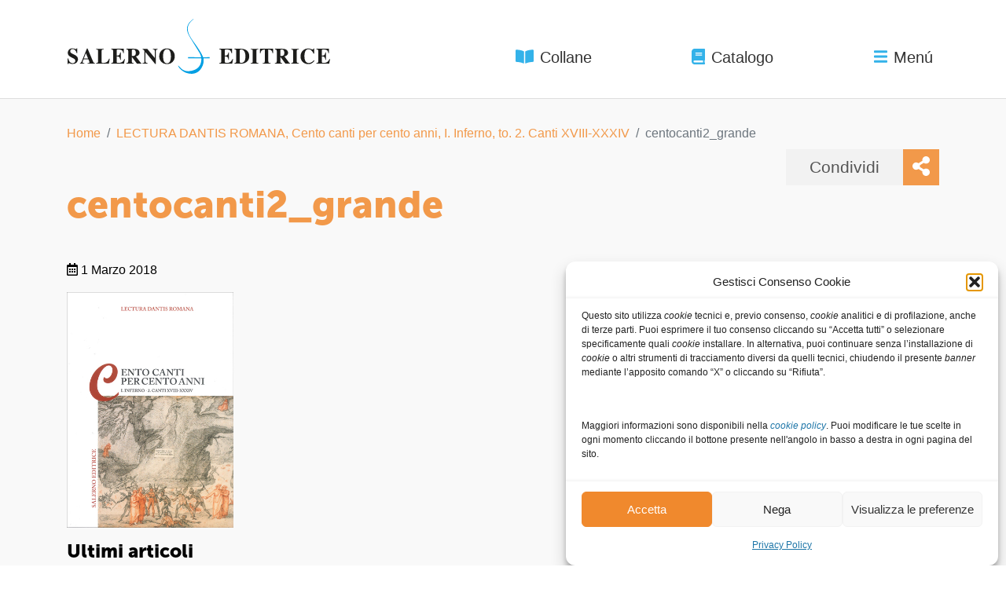

--- FILE ---
content_type: text/html; charset=UTF-8
request_url: https://www.salernoeditrice.it/?attachment_id=5108
body_size: 18337
content:
<!DOCTYPE html>
<html dir="ltr" lang="it-IT" prefix="og: https://ogp.me/ns#">
<head>
	<meta charset="UTF-8">
	<meta name="viewport" content="width=device-width, initial-scale=1">
	<link rel="profile" href="http://gmpg.org/xfn/11">
	<link rel="pingback" href="https://www.salernoeditrice.it/xmlrpc.php">

	<title>centocanti2_grande | Salerno Editrice</title>
	<style>img:is([sizes="auto" i], [sizes^="auto," i]) { contain-intrinsic-size: 3000px 1500px }</style>
	
		<!-- All in One SEO 4.9.2 - aioseo.com -->
	<meta name="robots" content="max-image-preview:large" />
	<meta name="author" content="admin"/>
	<link rel="canonical" href="https://www.salernoeditrice.it/?attachment_id=5108" />
	<meta name="generator" content="All in One SEO (AIOSEO) 4.9.2" />
		<meta property="og:locale" content="it_IT" />
		<meta property="og:site_name" content="Salerno Editrice |" />
		<meta property="og:type" content="article" />
		<meta property="og:title" content="centocanti2_grande | Salerno Editrice" />
		<meta property="og:url" content="https://www.salernoeditrice.it/?attachment_id=5108" />
		<meta property="og:image" content="https://www.salernoeditrice.it/wp-content/uploads/2023/08/logo-salerno-social.png" />
		<meta property="og:image:secure_url" content="https://www.salernoeditrice.it/wp-content/uploads/2023/08/logo-salerno-social.png" />
		<meta property="og:image:width" content="600" />
		<meta property="og:image:height" content="225" />
		<meta property="article:published_time" content="2018-03-01T18:50:10+00:00" />
		<meta property="article:modified_time" content="2018-03-01T18:50:10+00:00" />
		<meta property="article:publisher" content="https://www.facebook.com/salernoed" />
		<meta name="twitter:card" content="summary_large_image" />
		<meta name="twitter:site" content="@salernoeditrice" />
		<meta name="twitter:title" content="centocanti2_grande | Salerno Editrice" />
		<meta name="twitter:creator" content="@salernoeditrice" />
		<meta name="twitter:image" content="https://www.salernoeditrice.it/wp-content/uploads/2023/08/logo-salerno-social.png" />
		<script type="application/ld+json" class="aioseo-schema">
			{"@context":"https:\/\/schema.org","@graph":[{"@type":"BreadcrumbList","@id":"https:\/\/www.salernoeditrice.it\/?attachment_id=5108#breadcrumblist","itemListElement":[{"@type":"ListItem","@id":"https:\/\/www.salernoeditrice.it#listItem","position":1,"name":"Home","item":"https:\/\/www.salernoeditrice.it","nextItem":{"@type":"ListItem","@id":"https:\/\/www.salernoeditrice.it\/?attachment_id=5108#listItem","name":"centocanti2_grande"}},{"@type":"ListItem","@id":"https:\/\/www.salernoeditrice.it\/?attachment_id=5108#listItem","position":2,"name":"centocanti2_grande","previousItem":{"@type":"ListItem","@id":"https:\/\/www.salernoeditrice.it#listItem","name":"Home"}}]},{"@type":"ItemPage","@id":"https:\/\/www.salernoeditrice.it\/?attachment_id=5108#itempage","url":"https:\/\/www.salernoeditrice.it\/?attachment_id=5108","name":"centocanti2_grande | Salerno Editrice","inLanguage":"it-IT","isPartOf":{"@id":"https:\/\/www.salernoeditrice.it\/#website"},"breadcrumb":{"@id":"https:\/\/www.salernoeditrice.it\/?attachment_id=5108#breadcrumblist"},"author":{"@id":"https:\/\/www.salernoeditrice.it\/author\/secureadmin\/#author"},"creator":{"@id":"https:\/\/www.salernoeditrice.it\/author\/secureadmin\/#author"},"datePublished":"2018-03-01T19:50:10+01:00","dateModified":"2018-03-01T19:50:10+01:00"},{"@type":"Organization","@id":"https:\/\/www.salernoeditrice.it\/#organization","name":"Salerno Editrice","url":"https:\/\/www.salernoeditrice.it\/","telephone":"+39063608201","logo":{"@type":"ImageObject","url":"https:\/\/www.salernoeditrice.it\/wp-content\/uploads\/2018\/06\/logo-salerno-antenore-neewletter.png","@id":"https:\/\/www.salernoeditrice.it\/?attachment_id=5108\/#organizationLogo","width":600,"height":370},"image":{"@id":"https:\/\/www.salernoeditrice.it\/?attachment_id=5108\/#organizationLogo"},"sameAs":["https:\/\/www.facebook.com\/salernoed","https:\/\/twitter.com\/salernoeditrice","https:\/\/www.instagram.com\/salernoeditrice\/","https:\/\/www.youtube.com\/channel\/UCc8NsvA0-UVDDrSbJK5YwOA"]},{"@type":"Person","@id":"https:\/\/www.salernoeditrice.it\/author\/secureadmin\/#author","url":"https:\/\/www.salernoeditrice.it\/author\/secureadmin\/","name":"admin","image":{"@type":"ImageObject","@id":"https:\/\/www.salernoeditrice.it\/?attachment_id=5108#authorImage","url":"https:\/\/secure.gravatar.com\/avatar\/8acf3acf71bb91ae7d99f30d0f8f3859022afa62cf1a6ff99b0480294bd5211a?s=96&d=mm&r=g","width":96,"height":96,"caption":"admin"}},{"@type":"WebSite","@id":"https:\/\/www.salernoeditrice.it\/#website","url":"https:\/\/www.salernoeditrice.it\/","name":"Salerno Editrice","inLanguage":"it-IT","publisher":{"@id":"https:\/\/www.salernoeditrice.it\/#organization"}}]}
		</script>
		<!-- All in One SEO -->

<link rel='dns-prefetch' href='//cdnjs.cloudflare.com' />
<link rel='dns-prefetch' href='//maxcdn.bootstrapcdn.com' />
<link rel='dns-prefetch' href='//use.fontawesome.com' />
<link rel='dns-prefetch' href='//use.typekit.net' />
<link rel="alternate" type="application/rss+xml" title="Salerno Editrice &raquo; centocanti2_grande Feed dei commenti" href="https://www.salernoeditrice.it/?attachment_id=5108/feed/" />
<script type="text/javascript">
/* <![CDATA[ */
window._wpemojiSettings = {"baseUrl":"https:\/\/s.w.org\/images\/core\/emoji\/16.0.1\/72x72\/","ext":".png","svgUrl":"https:\/\/s.w.org\/images\/core\/emoji\/16.0.1\/svg\/","svgExt":".svg","source":{"concatemoji":"https:\/\/www.salernoeditrice.it\/wp-includes\/js\/wp-emoji-release.min.sa-6.8.3.js"}};
/*! This file is auto-generated */
!function(s,n){var o,i,e;function c(e){try{var t={supportTests:e,timestamp:(new Date).valueOf()};sessionStorage.setItem(o,JSON.stringify(t))}catch(e){}}function p(e,t,n){e.clearRect(0,0,e.canvas.width,e.canvas.height),e.fillText(t,0,0);var t=new Uint32Array(e.getImageData(0,0,e.canvas.width,e.canvas.height).data),a=(e.clearRect(0,0,e.canvas.width,e.canvas.height),e.fillText(n,0,0),new Uint32Array(e.getImageData(0,0,e.canvas.width,e.canvas.height).data));return t.every(function(e,t){return e===a[t]})}function u(e,t){e.clearRect(0,0,e.canvas.width,e.canvas.height),e.fillText(t,0,0);for(var n=e.getImageData(16,16,1,1),a=0;a<n.data.length;a++)if(0!==n.data[a])return!1;return!0}function f(e,t,n,a){switch(t){case"flag":return n(e,"\ud83c\udff3\ufe0f\u200d\u26a7\ufe0f","\ud83c\udff3\ufe0f\u200b\u26a7\ufe0f")?!1:!n(e,"\ud83c\udde8\ud83c\uddf6","\ud83c\udde8\u200b\ud83c\uddf6")&&!n(e,"\ud83c\udff4\udb40\udc67\udb40\udc62\udb40\udc65\udb40\udc6e\udb40\udc67\udb40\udc7f","\ud83c\udff4\u200b\udb40\udc67\u200b\udb40\udc62\u200b\udb40\udc65\u200b\udb40\udc6e\u200b\udb40\udc67\u200b\udb40\udc7f");case"emoji":return!a(e,"\ud83e\udedf")}return!1}function g(e,t,n,a){var r="undefined"!=typeof WorkerGlobalScope&&self instanceof WorkerGlobalScope?new OffscreenCanvas(300,150):s.createElement("canvas"),o=r.getContext("2d",{willReadFrequently:!0}),i=(o.textBaseline="top",o.font="600 32px Arial",{});return e.forEach(function(e){i[e]=t(o,e,n,a)}),i}function t(e){var t=s.createElement("script");t.src=e,t.defer=!0,s.head.appendChild(t)}"undefined"!=typeof Promise&&(o="wpEmojiSettingsSupports",i=["flag","emoji"],n.supports={everything:!0,everythingExceptFlag:!0},e=new Promise(function(e){s.addEventListener("DOMContentLoaded",e,{once:!0})}),new Promise(function(t){var n=function(){try{var e=JSON.parse(sessionStorage.getItem(o));if("object"==typeof e&&"number"==typeof e.timestamp&&(new Date).valueOf()<e.timestamp+604800&&"object"==typeof e.supportTests)return e.supportTests}catch(e){}return null}();if(!n){if("undefined"!=typeof Worker&&"undefined"!=typeof OffscreenCanvas&&"undefined"!=typeof URL&&URL.createObjectURL&&"undefined"!=typeof Blob)try{var e="postMessage("+g.toString()+"("+[JSON.stringify(i),f.toString(),p.toString(),u.toString()].join(",")+"));",a=new Blob([e],{type:"text/javascript"}),r=new Worker(URL.createObjectURL(a),{name:"wpTestEmojiSupports"});return void(r.onmessage=function(e){c(n=e.data),r.terminate(),t(n)})}catch(e){}c(n=g(i,f,p,u))}t(n)}).then(function(e){for(var t in e)n.supports[t]=e[t],n.supports.everything=n.supports.everything&&n.supports[t],"flag"!==t&&(n.supports.everythingExceptFlag=n.supports.everythingExceptFlag&&n.supports[t]);n.supports.everythingExceptFlag=n.supports.everythingExceptFlag&&!n.supports.flag,n.DOMReady=!1,n.readyCallback=function(){n.DOMReady=!0}}).then(function(){return e}).then(function(){var e;n.supports.everything||(n.readyCallback(),(e=n.source||{}).concatemoji?t(e.concatemoji):e.wpemoji&&e.twemoji&&(t(e.twemoji),t(e.wpemoji)))}))}((window,document),window._wpemojiSettings);
/* ]]> */
</script>
<style id='wp-emoji-styles-inline-css' type='text/css'>

	img.wp-smiley, img.emoji {
		display: inline !important;
		border: none !important;
		box-shadow: none !important;
		height: 1em !important;
		width: 1em !important;
		margin: 0 0.07em !important;
		vertical-align: -0.1em !important;
		background: none !important;
		padding: 0 !important;
	}
</style>
<link rel='stylesheet' id='wp-block-library-css' href='https://www.salernoeditrice.it/wp-includes/css/dist/block-library/style.min.sa-6.8.3.css' type='text/css' media='all' />
<style id='classic-theme-styles-inline-css' type='text/css'>
/*! This file is auto-generated */
.wp-block-button__link{color:#fff;background-color:#32373c;border-radius:9999px;box-shadow:none;text-decoration:none;padding:calc(.667em + 2px) calc(1.333em + 2px);font-size:1.125em}.wp-block-file__button{background:#32373c;color:#fff;text-decoration:none}
</style>
<link rel='stylesheet' id='aioseo/css/src/vue/standalone/blocks/table-of-contents/global.scss-css' href='https://www.salernoeditrice.it/wp-content/plugins/all-in-one-seo-pack/dist/Lite/assets/css/table-of-contents/global.e90f6d47.sa-4.9.2.css' type='text/css' media='all' />
<style id='global-styles-inline-css' type='text/css'>
:root{--wp--preset--aspect-ratio--square: 1;--wp--preset--aspect-ratio--4-3: 4/3;--wp--preset--aspect-ratio--3-4: 3/4;--wp--preset--aspect-ratio--3-2: 3/2;--wp--preset--aspect-ratio--2-3: 2/3;--wp--preset--aspect-ratio--16-9: 16/9;--wp--preset--aspect-ratio--9-16: 9/16;--wp--preset--color--black: #000000;--wp--preset--color--cyan-bluish-gray: #abb8c3;--wp--preset--color--white: #ffffff;--wp--preset--color--pale-pink: #f78da7;--wp--preset--color--vivid-red: #cf2e2e;--wp--preset--color--luminous-vivid-orange: #ff6900;--wp--preset--color--luminous-vivid-amber: #fcb900;--wp--preset--color--light-green-cyan: #7bdcb5;--wp--preset--color--vivid-green-cyan: #00d084;--wp--preset--color--pale-cyan-blue: #8ed1fc;--wp--preset--color--vivid-cyan-blue: #0693e3;--wp--preset--color--vivid-purple: #9b51e0;--wp--preset--gradient--vivid-cyan-blue-to-vivid-purple: linear-gradient(135deg,rgba(6,147,227,1) 0%,rgb(155,81,224) 100%);--wp--preset--gradient--light-green-cyan-to-vivid-green-cyan: linear-gradient(135deg,rgb(122,220,180) 0%,rgb(0,208,130) 100%);--wp--preset--gradient--luminous-vivid-amber-to-luminous-vivid-orange: linear-gradient(135deg,rgba(252,185,0,1) 0%,rgba(255,105,0,1) 100%);--wp--preset--gradient--luminous-vivid-orange-to-vivid-red: linear-gradient(135deg,rgba(255,105,0,1) 0%,rgb(207,46,46) 100%);--wp--preset--gradient--very-light-gray-to-cyan-bluish-gray: linear-gradient(135deg,rgb(238,238,238) 0%,rgb(169,184,195) 100%);--wp--preset--gradient--cool-to-warm-spectrum: linear-gradient(135deg,rgb(74,234,220) 0%,rgb(151,120,209) 20%,rgb(207,42,186) 40%,rgb(238,44,130) 60%,rgb(251,105,98) 80%,rgb(254,248,76) 100%);--wp--preset--gradient--blush-light-purple: linear-gradient(135deg,rgb(255,206,236) 0%,rgb(152,150,240) 100%);--wp--preset--gradient--blush-bordeaux: linear-gradient(135deg,rgb(254,205,165) 0%,rgb(254,45,45) 50%,rgb(107,0,62) 100%);--wp--preset--gradient--luminous-dusk: linear-gradient(135deg,rgb(255,203,112) 0%,rgb(199,81,192) 50%,rgb(65,88,208) 100%);--wp--preset--gradient--pale-ocean: linear-gradient(135deg,rgb(255,245,203) 0%,rgb(182,227,212) 50%,rgb(51,167,181) 100%);--wp--preset--gradient--electric-grass: linear-gradient(135deg,rgb(202,248,128) 0%,rgb(113,206,126) 100%);--wp--preset--gradient--midnight: linear-gradient(135deg,rgb(2,3,129) 0%,rgb(40,116,252) 100%);--wp--preset--font-size--small: 13px;--wp--preset--font-size--medium: 20px;--wp--preset--font-size--large: 36px;--wp--preset--font-size--x-large: 42px;--wp--preset--spacing--20: 0.44rem;--wp--preset--spacing--30: 0.67rem;--wp--preset--spacing--40: 1rem;--wp--preset--spacing--50: 1.5rem;--wp--preset--spacing--60: 2.25rem;--wp--preset--spacing--70: 3.38rem;--wp--preset--spacing--80: 5.06rem;--wp--preset--shadow--natural: 6px 6px 9px rgba(0, 0, 0, 0.2);--wp--preset--shadow--deep: 12px 12px 50px rgba(0, 0, 0, 0.4);--wp--preset--shadow--sharp: 6px 6px 0px rgba(0, 0, 0, 0.2);--wp--preset--shadow--outlined: 6px 6px 0px -3px rgba(255, 255, 255, 1), 6px 6px rgba(0, 0, 0, 1);--wp--preset--shadow--crisp: 6px 6px 0px rgba(0, 0, 0, 1);}:where(.is-layout-flex){gap: 0.5em;}:where(.is-layout-grid){gap: 0.5em;}body .is-layout-flex{display: flex;}.is-layout-flex{flex-wrap: wrap;align-items: center;}.is-layout-flex > :is(*, div){margin: 0;}body .is-layout-grid{display: grid;}.is-layout-grid > :is(*, div){margin: 0;}:where(.wp-block-columns.is-layout-flex){gap: 2em;}:where(.wp-block-columns.is-layout-grid){gap: 2em;}:where(.wp-block-post-template.is-layout-flex){gap: 1.25em;}:where(.wp-block-post-template.is-layout-grid){gap: 1.25em;}.has-black-color{color: var(--wp--preset--color--black) !important;}.has-cyan-bluish-gray-color{color: var(--wp--preset--color--cyan-bluish-gray) !important;}.has-white-color{color: var(--wp--preset--color--white) !important;}.has-pale-pink-color{color: var(--wp--preset--color--pale-pink) !important;}.has-vivid-red-color{color: var(--wp--preset--color--vivid-red) !important;}.has-luminous-vivid-orange-color{color: var(--wp--preset--color--luminous-vivid-orange) !important;}.has-luminous-vivid-amber-color{color: var(--wp--preset--color--luminous-vivid-amber) !important;}.has-light-green-cyan-color{color: var(--wp--preset--color--light-green-cyan) !important;}.has-vivid-green-cyan-color{color: var(--wp--preset--color--vivid-green-cyan) !important;}.has-pale-cyan-blue-color{color: var(--wp--preset--color--pale-cyan-blue) !important;}.has-vivid-cyan-blue-color{color: var(--wp--preset--color--vivid-cyan-blue) !important;}.has-vivid-purple-color{color: var(--wp--preset--color--vivid-purple) !important;}.has-black-background-color{background-color: var(--wp--preset--color--black) !important;}.has-cyan-bluish-gray-background-color{background-color: var(--wp--preset--color--cyan-bluish-gray) !important;}.has-white-background-color{background-color: var(--wp--preset--color--white) !important;}.has-pale-pink-background-color{background-color: var(--wp--preset--color--pale-pink) !important;}.has-vivid-red-background-color{background-color: var(--wp--preset--color--vivid-red) !important;}.has-luminous-vivid-orange-background-color{background-color: var(--wp--preset--color--luminous-vivid-orange) !important;}.has-luminous-vivid-amber-background-color{background-color: var(--wp--preset--color--luminous-vivid-amber) !important;}.has-light-green-cyan-background-color{background-color: var(--wp--preset--color--light-green-cyan) !important;}.has-vivid-green-cyan-background-color{background-color: var(--wp--preset--color--vivid-green-cyan) !important;}.has-pale-cyan-blue-background-color{background-color: var(--wp--preset--color--pale-cyan-blue) !important;}.has-vivid-cyan-blue-background-color{background-color: var(--wp--preset--color--vivid-cyan-blue) !important;}.has-vivid-purple-background-color{background-color: var(--wp--preset--color--vivid-purple) !important;}.has-black-border-color{border-color: var(--wp--preset--color--black) !important;}.has-cyan-bluish-gray-border-color{border-color: var(--wp--preset--color--cyan-bluish-gray) !important;}.has-white-border-color{border-color: var(--wp--preset--color--white) !important;}.has-pale-pink-border-color{border-color: var(--wp--preset--color--pale-pink) !important;}.has-vivid-red-border-color{border-color: var(--wp--preset--color--vivid-red) !important;}.has-luminous-vivid-orange-border-color{border-color: var(--wp--preset--color--luminous-vivid-orange) !important;}.has-luminous-vivid-amber-border-color{border-color: var(--wp--preset--color--luminous-vivid-amber) !important;}.has-light-green-cyan-border-color{border-color: var(--wp--preset--color--light-green-cyan) !important;}.has-vivid-green-cyan-border-color{border-color: var(--wp--preset--color--vivid-green-cyan) !important;}.has-pale-cyan-blue-border-color{border-color: var(--wp--preset--color--pale-cyan-blue) !important;}.has-vivid-cyan-blue-border-color{border-color: var(--wp--preset--color--vivid-cyan-blue) !important;}.has-vivid-purple-border-color{border-color: var(--wp--preset--color--vivid-purple) !important;}.has-vivid-cyan-blue-to-vivid-purple-gradient-background{background: var(--wp--preset--gradient--vivid-cyan-blue-to-vivid-purple) !important;}.has-light-green-cyan-to-vivid-green-cyan-gradient-background{background: var(--wp--preset--gradient--light-green-cyan-to-vivid-green-cyan) !important;}.has-luminous-vivid-amber-to-luminous-vivid-orange-gradient-background{background: var(--wp--preset--gradient--luminous-vivid-amber-to-luminous-vivid-orange) !important;}.has-luminous-vivid-orange-to-vivid-red-gradient-background{background: var(--wp--preset--gradient--luminous-vivid-orange-to-vivid-red) !important;}.has-very-light-gray-to-cyan-bluish-gray-gradient-background{background: var(--wp--preset--gradient--very-light-gray-to-cyan-bluish-gray) !important;}.has-cool-to-warm-spectrum-gradient-background{background: var(--wp--preset--gradient--cool-to-warm-spectrum) !important;}.has-blush-light-purple-gradient-background{background: var(--wp--preset--gradient--blush-light-purple) !important;}.has-blush-bordeaux-gradient-background{background: var(--wp--preset--gradient--blush-bordeaux) !important;}.has-luminous-dusk-gradient-background{background: var(--wp--preset--gradient--luminous-dusk) !important;}.has-pale-ocean-gradient-background{background: var(--wp--preset--gradient--pale-ocean) !important;}.has-electric-grass-gradient-background{background: var(--wp--preset--gradient--electric-grass) !important;}.has-midnight-gradient-background{background: var(--wp--preset--gradient--midnight) !important;}.has-small-font-size{font-size: var(--wp--preset--font-size--small) !important;}.has-medium-font-size{font-size: var(--wp--preset--font-size--medium) !important;}.has-large-font-size{font-size: var(--wp--preset--font-size--large) !important;}.has-x-large-font-size{font-size: var(--wp--preset--font-size--x-large) !important;}
:where(.wp-block-post-template.is-layout-flex){gap: 1.25em;}:where(.wp-block-post-template.is-layout-grid){gap: 1.25em;}
:where(.wp-block-columns.is-layout-flex){gap: 2em;}:where(.wp-block-columns.is-layout-grid){gap: 2em;}
:root :where(.wp-block-pullquote){font-size: 1.5em;line-height: 1.6;}
</style>
<link rel='stylesheet' id='contact-form-7-css' href='https://www.salernoeditrice.it/wp-content/plugins/contact-form-7/includes/css/styles.sa-6.1.4.css' type='text/css' media='all' />
<style id='woocommerce-inline-inline-css' type='text/css'>
.woocommerce form .form-row .required { visibility: visible; }
</style>
<link rel='stylesheet' id='cmplz-general-css' href='https://www.salernoeditrice.it/wp-content/plugins/complianz-gdpr/assets/css/cookieblocker.min.sa-1766446831.css' type='text/css' media='all' />
<link rel='stylesheet' id='sa_style-css' href='https://www.salernoeditrice.it/wp-content/themes/salerno-antenore/style.min.sa-1694470393.css' type='text/css' media='all' />
<link rel='stylesheet' id='adobe-fonts-kit-css' href='//use.typekit.net/jtg8euw.css' type='text/css' media='all' />
<link rel='stylesheet' id='new_style-css' href='https://www.salernoeditrice.it/wp-content/themes/salerno-antenore/style-new.sa-1743637957.css' type='text/css' media='all' />
<link rel='stylesheet' id='newsletter-css' href='https://www.salernoeditrice.it/wp-content/plugins/newsletter/style.sa-8.9.9.css' type='text/css' media='all' />
<link rel='stylesheet' id='jquery-lazyloadxt-spinner-css-css' href='//www.salernoeditrice.it/wp-content/plugins/a3-lazy-load/assets/css/jquery.lazyloadxt.spinner.sa-6.8.3.css' type='text/css' media='all' />
<link rel='stylesheet' id='a3a3_lazy_load-css' href='//www.salernoeditrice.it/wp-content/uploads/sass/a3_lazy_load.min.sa-1547555215.css' type='text/css' media='all' />
<link rel='stylesheet' id='wpgdprc-front-css-css' href='https://www.salernoeditrice.it/wp-content/plugins/wp-gdpr-compliance/Assets/css/front.sa-1689773277.css' type='text/css' media='all' />
<style id='wpgdprc-front-css-inline-css' type='text/css'>
:root{--wp-gdpr--bar--background-color: #000000;--wp-gdpr--bar--color: #ffffff;--wp-gdpr--button--background-color: #000000;--wp-gdpr--button--background-color--darken: #000000;--wp-gdpr--button--color: #ffffff;}
</style>
<script type="text/javascript" src="https://www.salernoeditrice.it/wp-includes/js/jquery/jquery.min.sa-3.7.1.js" id="jquery-core-js"></script>
<script type="text/javascript" src="https://www.salernoeditrice.it/wp-includes/js/jquery/jquery-migrate.min.sa-3.4.1.js" id="jquery-migrate-js"></script>
<script type="text/javascript" src="https://www.salernoeditrice.it/wp-content/plugins/woocommerce/assets/js/jquery-blockui/jquery.blockUI.min.sa-2.7.0-wc.10.4.3.js" id="wc-jquery-blockui-js" defer="defer" data-wp-strategy="defer"></script>
<script type="text/javascript" id="wc-add-to-cart-js-extra">
/* <![CDATA[ */
var wc_add_to_cart_params = {"ajax_url":"\/wp-admin\/admin-ajax.php","wc_ajax_url":"\/?wc-ajax=%%endpoint%%","i18n_view_cart":"Visualizza carrello","cart_url":"https:\/\/www.salernoeditrice.it\/carrello\/","is_cart":"","cart_redirect_after_add":"no"};
/* ]]> */
</script>
<script type="text/javascript" src="https://www.salernoeditrice.it/wp-content/plugins/woocommerce/assets/js/frontend/add-to-cart.min.sa-10.4.3.js" id="wc-add-to-cart-js" defer="defer" data-wp-strategy="defer"></script>
<script type="text/javascript" src="https://www.salernoeditrice.it/wp-content/plugins/woocommerce/assets/js/js-cookie/js.cookie.min.sa-2.1.4-wc.10.4.3.js" id="wc-js-cookie-js" defer="defer" data-wp-strategy="defer"></script>
<script type="text/javascript" id="woocommerce-js-extra">
/* <![CDATA[ */
var woocommerce_params = {"ajax_url":"\/wp-admin\/admin-ajax.php","wc_ajax_url":"\/?wc-ajax=%%endpoint%%","i18n_password_show":"Mostra password","i18n_password_hide":"Nascondi password"};
/* ]]> */
</script>
<script type="text/javascript" src="https://www.salernoeditrice.it/wp-content/plugins/woocommerce/assets/js/frontend/woocommerce.min.sa-10.4.3.js" id="woocommerce-js" defer="defer" data-wp-strategy="defer"></script>
<script type="text/javascript" id="wpgdprc-front-js-js-extra">
/* <![CDATA[ */
var wpgdprcFront = {"ajaxUrl":"https:\/\/www.salernoeditrice.it\/wp-admin\/admin-ajax.php","ajaxNonce":"97ccdebf55","ajaxArg":"security","pluginPrefix":"wpgdprc","blogId":"1","isMultiSite":"","locale":"it_IT","showSignUpModal":"","showFormModal":"","cookieName":"wpgdprc-consent","consentVersion":"","path":"\/","prefix":"wpgdprc"};
/* ]]> */
</script>
<script type="text/javascript" src="https://www.salernoeditrice.it/wp-content/plugins/wp-gdpr-compliance/Assets/js/front.min.sa-1689773277.js" id="wpgdprc-front-js-js"></script>
<link rel="https://api.w.org/" href="https://www.salernoeditrice.it/wp-json/" /><link rel="alternate" title="JSON" type="application/json" href="https://www.salernoeditrice.it/wp-json/wp/v2/media/5108" /><link rel="EditURI" type="application/rsd+xml" title="RSD" href="https://www.salernoeditrice.it/xmlrpc.php?rsd" />
<meta name="generator" content="WordPress 6.8.3" />
<meta name="generator" content="WooCommerce 10.4.3" />
<link rel='shortlink' href='https://www.salernoeditrice.it/?p=5108' />
<link rel="alternate" title="oEmbed (JSON)" type="application/json+oembed" href="https://www.salernoeditrice.it/wp-json/oembed/1.0/embed?url=https%3A%2F%2Fwww.salernoeditrice.it%2F%3Fattachment_id%3D5108" />
<link rel="alternate" title="oEmbed (XML)" type="text/xml+oembed" href="https://www.salernoeditrice.it/wp-json/oembed/1.0/embed?url=https%3A%2F%2Fwww.salernoeditrice.it%2F%3Fattachment_id%3D5108&#038;format=xml" />
			<style>.cmplz-hidden {
					display: none !important;
				}</style>	<noscript><style>.woocommerce-product-gallery{ opacity: 1 !important; }</style></noscript>
	<link rel="icon" href="https://www.salernoeditrice.it/wp-content/uploads/2018/05/sa-favicon_2-100x100.png" sizes="32x32" />
<link rel="icon" href="https://www.salernoeditrice.it/wp-content/uploads/2018/05/sa-favicon_2-300x300.png" sizes="192x192" />
<link rel="apple-touch-icon" href="https://www.salernoeditrice.it/wp-content/uploads/2018/05/sa-favicon_2-300x300.png" />
<meta name="msapplication-TileImage" content="https://www.salernoeditrice.it/wp-content/uploads/2018/05/sa-favicon_2-300x300.png" />
		<style type="text/css" id="wp-custom-css">
			

/** INTERVENTI MIRKO **/

#catalogo-pills .nav-pills .nav-item:last-child {
	display:none;
}

#wc-add_to_cart-box a, #wc-add_to_cart-box form {
	display:none;
}

#wc-add_to_cart-box p {
	margin-bottom:0;
}

.term-salerno-editrice #related-books .nav-pills li {
	display:none;
}
/** FINE INTERVENTI MIRKO **/


body.woocommerce-checkout span.optional {
	display: none;
}

.aligncenter, img.aligncenter {
	  display: block;
    margin: 1rem auto;
  	clear: both;
}

.alignright, img.alignright {
	  display: block;
    float: right;
	  margin: 1rem 0 1rem 1rem;
}

.alignleft, img.alignleft {
	  display: block;
    float: left;
	  margin: 1rem 1rem 1rem 0;
}

.tnp-subscription {
    margin: 1rem auto;
    width: 100%;
	  max-width: 100%;
}

.tnp-subscription input[type=text], .tnp-subscription input[type=email], .tnp-subscription select, .tnp-profile form .tnp-field input[type=text], .tnp-profile form .tnp-field input[type=email], .tnp-profile form .tnp-field textarea, .tnp-profile form .tnp-field select {
	background-color: #fff!important;
	color: #000!important;
	border: 1px solid #ddd;
	height: 3rem;
	width: 50%;
}

.tnp-subscription input[type=submit], .tnp-profile form .tnp-field input[type=submit] {
	background-color: #f2994a;
	color: #fff;
	border: none;
}

.form-row.validate-required {
	display: block;
	padding: 0 0 1rem 0;
	margin: 0 0 0 1.5rem;
}

#wc-add_to_cart-box .price:empty {
	margin-bottom: 0;
}

.aulaweb-template blockquote {
	margin-left: 1.5rem;
	font-size: 80%;
	margin-top: 2rem;
	margin-bottom: 2rem;
}

.aulaweb-template .riquadro {
	border: 1px solid #ccc;
	padding: 20px;
	margin-top: 2rem;
	margin-bottom: 2rem;
}

.aulaweb-template #book-content table {
	border: none;
}

.aulaweb-template #book-content table td {
	border: none;
}

.aulaweb-template-default .entry-content .table-responsive  p {
	width: 300px;
	white-space: nowrap; 
  overflow: hidden;
  text-overflow: clip;
}


.aulaweb-template #book-content table.riquadro {
	width: 100%;
	border: 1px solid #ccc;
}

.aulaweb-template #book-content table.riquadro td {
	width: 100%;
	padding: 20px;
}

.bg-grey {
	background-color: #eee;
}



.aulaweb-template-aulaweb-indice .figlio-card .card-body p.attachment-subtitle {
	font-style: normal;
	font-size: 1.15rem;
}

.aulaweb-template-aulaweb-indice .figlio-card img ~ .card-body {
		background-color: rgba(0,0,0,0.25)
}


.woocommerce-store-notice {
	position: fixed;
    top: 0;
    z-index: 10;
    width: 100%;
    background-color: #f2994a;
    color: hsl(28deg 87% 15%);
    padding: 8px;
    text-align: center;
}

.woocommerce-store-notice a {
	font-weight: bold;
	color: hsl(28deg 87% 15%)
}


.single-product table.variations th.label,
.single-product table.variations td.value {
	display: block;
}

.wccsq-quote-description {
	margin-top: 10px;
}
.wccsq-contact-link {
	padding: 7px;
    border: 1px solid #f2994a;
    font-weight: normal;
    margin-top: 10px;
    margin-right: 5px;
    background-color: #f2994a;
    color: white;
    text-decoration: none;
}

.wccsq-contact-link:hover {
	background-color: #df7210;
	text-decoration: none;
	color: white;
} 

.wccsq-refresh-link {
	    padding: 7px;
    border: 1px solid #f2994a;
    font-weight: normal;
    margin-top: 10px;
    margin-right: 5px;
}

.wccsq-refresh-link:hover {
	background-color: #efefef;
	text-decoration: none;
}


.single-product .btn-ibs,
.single-product .btn-feltr {
	background-color: #f9111e !important;
}
.single-product .btn-ibs:hover,
.single-product .btn-feltr:hover {
	background-color: #e30613 !important;
}

.single-product .btn-amzn {
	background-color: #ffa114 !important;
}
.single-product .btn-amzn:hover {
	background-color: #F90 !important;
}

.home .section.vetrina .carousel-indicators {
	height: fit-content;
}		</style>
		</head>

<body data-cmplz=1 class="attachment wp-singular attachment-template-default single single-attachment postid-5108 attachmentid-5108 attachment-jpeg wp-theme-salerno-antenore theme-salerno-antenore woocommerce-no-js">

	<div class="c-offcanvas-content-wrap">

		<header id="header" class="sputnik-grid grid-header">
			<div class="container">
				<div id="super-header" class="">
					<div class="super-header-sx">
						<a href="https://www.facebook.com/salernoed" title="Pagina Facebook" class="mr-4"><i class="fab fa-facebook-square"></i></a>
						<a href="https://twitter.com/salernoeditrice" title="Pagina Twitter" class="mr-4"><i class="fab fa-twitter-square"></i></a>
						<a href="https://www.youtube.com/channel/UCc8NsvA0-UVDDrSbJK5YwOA" title="Canale YouTube" class="mr-4"><i class="fab fa-youtube"></i></a>
						<a href="https://www.instagram.com/salernoeditrice/" title="Pagina Instagram"><i class="fab fa-instagram"></i></a>
					</div>
														</div>
			</div>
			<hr class="hr-white">

			<div class="container">
				<nav id="header-nav" class="sputnik-grid grid-header-nav">
					<div id="header-logo">
						<figure style="margin: 1rem 0">
							<a title="Torna alla home page" href="https://www.salernoeditrice.it">
								<svg xmlns="http://www.w3.org/2000/svg" viewBox="0 0 1011 210.8">
  <path d="M488.1.1c-1.1-1.5-16.9 10.8-21.8 20.5-6.5 12.9-8.5 25.5 7.4 51.4 15.9 26 31.3 50.1 36.4 59.4 5.1 9.3 5.7 16.4 5.7 16.4l-50.3-1.2v5l50.8-.5s6.7 45.6-48 49.6c-27.4 2-38.1-23.5-40.5-21.1-2.4 2.4 17.6 31.1 50.8 31.1s46.8-31.8 46.8-48.9-.8-10.6-.8-10.6l24.2.4v-4.8l-25.3 1s-2.8-13.4-34.9-57.4c-16-22-24-35.8-24.3-53.1C464 15.4 488.7 1 488 0Z" fill="#009fe3"/>
  <path d="M3 172.9h2.4c.2-.9.5-1.7.9-2.2.3-.5.9-.8 1.8-.8s.5 0 .9.1c.4 0 .7.2 1.1.3l1.6.6c1.7.7 3.4 1.1 5.1 1.5 1.7.3 3.4.5 5.1.5 7.3 0 12.6-1.9 15.9-5.7 3.3-3.8 5-7.8 5-12s-1.5-8.4-4.6-11.6c-1.7-1.7-3.9-3.3-6.6-4.7l-6.2-3.1c-5.2-2.6-8.5-4.6-10-5.9-1.5-1.3-2.3-3.3-2.3-6s.8-4.1 2.4-5.7c1.6-1.6 3.8-2.3 6.6-2.3 4 0 7.3 1.5 10.1 4.6 2.8 3.1 4.7 6.7 5.8 11h2.3v-18.4h-2.5c-.2.9-.5 1.6-.9 2.1s-1 .8-1.9.8-2-.5-4.9-1.4c-2.8-.9-5.8-1.4-8.8-1.4-6 0-10.4 1.8-13.3 5.4-2.9 3.6-4.4 7.4-4.4 11.5s1.1 7.1 3.3 9.8c2.2 2.6 5.9 5.3 11.3 8l5.4 2.7c3.3 1.7 5.6 3 6.6 4.1 1.7 1.6 2.5 3.7 2.5 6.2s-.8 4.2-2.4 6.2c-1.6 2-4.3 2.9-8 2.9s-7.3-1.4-10.3-4.3c-3-2.9-5.2-7.4-6.5-13.7H3.1v20.9Zm62.3-21 7.6-19.5h.7l8.1 19.5H65.3Zm-15.2 19.8h17.2v-2.1c-1.9 0-3.4-.2-4.3-.5-1.6-.5-2.4-1.4-2.4-2.6s.4-2.6 1.1-4.7c.4-1 1.2-3.2 2.4-6.5H83l2.1 5.1c.5 1.1.8 2.1 1.1 2.9.4 1.3.7 2.3.7 3 0 1.5-.4 2.4-1.3 2.7-.9.4-2.7.6-5.4.7v2.1h27.3v-2.1c-1.9 0-3.4-.6-4.4-2.1-1-1.4-2.6-4.6-4.7-9.6l-18.8-44.3h-2.3l-18.7 46.1c-1.5 3.7-2.6 6-3.4 7.1-1.2 1.7-2.9 2.6-4.9 2.8v2.1Zm62.6 0h48.8l3.4-19.1h-2.5c-2.5 6.5-5.5 10.8-8.9 13.1-3.4 2.2-7.7 3.4-12.8 3.4s-4.7-.3-5.7-.9c-1-.6-1.5-1.8-1.5-3.7v-39.8c0-3.3.6-5.4 1.7-6.3 1.1-.8 3.4-1.3 6.9-1.4v-2.1h-29.5v2.1c2.4.1 4.1.5 5.1 1 1.6.8 2.4 2.5 2.4 4.9v40.8c0 2.5-.8 4.1-2.5 5-1 .5-2.6.8-4.9.9v2.1Zm107 0 3.4-17.5h-2.3c-2.6 5.7-5.7 9.6-9.1 11.7-3.4 2.1-7.8 3.1-13.2 3.1s-4.7-.3-5.7-1c-.9-.6-1.4-1.9-1.4-3.6V144c4.8 0 8.1 1 10 2.9 1.9 2 3.1 5.3 3.7 10.1h2.1v-28.5h-2.1c-.9 4.8-2.2 8.1-3.9 9.9-1.7 1.8-5 2.7-9.8 2.6v-19.5c0-1.6.3-2.7 1-3.2s2.3-.8 4.9-.8c6.8 0 11.4 1 14 3 2.6 2 4.4 5.7 5.5 11.2h2.1v-17h-48.6v2.1c2.4.1 4.1.5 5.1 1 1.6.8 2.4 2.5 2.4 4.9v40.8c0 2.4-.8 4.1-2.3 4.9-1 .6-2.7.9-5.1 1v2.1h49.3Zm8.6 0h28.5v-2.1c-3-.1-4.9-.7-5.9-1.7s-1.5-3-1.5-6v-16.5l19.7 26.3h17.6v-2c-.8 0-1.4-.2-1.9-.4s-1-.6-1.5-1.3l-17.9-24c3-.5 5.9-1.8 8.6-3.8 3.5-2.6 5.3-6.2 5.3-10.8s-3.4-10.5-10.1-12.9c-3.5-1.2-8-1.8-13.7-1.8h-27.1v2.1c2.9.2 4.7.7 5.6 1.4 1.2 1 1.9 3.1 1.9 6.3v37.3c0 3.1-.5 5.2-1.6 6.1s-3 1.5-5.8 1.6v2.1Zm21.1-29v-21.4c0-1.3.4-2.2 1-2.8.7-.6 2.2-.8 4.4-.8 4.1 0 7 1.6 8.6 4.8.9 1.9 1.4 4.5 1.4 7.7 0 5.3-1.2 8.7-3.6 10.2-2.4 1.5-6.3 2.2-11.8 2.3Zm41.5 29H310v-2.1c-3.5-.1-5.8-1.1-6.9-2.8-.7-1.1-1.1-2.9-1.1-5.5v-33h.6l37.1 45.1h2.3v-49.7c0-2.6.4-4.2 1.3-4.9.9-.7 2.7-1.3 5.3-1.8v-2.1h-18.1v2.1c3.1.2 5.2 1 6.2 2.2 1 1.2 1.6 3.3 1.6 6.1v24.8h-.4l-29-35.2H291v2.1c1 .1 1.9.5 2.5 1 .6.5 2.2 2.2 4.8 5.1V163c0 2.2-.5 3.8-1.4 4.9-.9 1.1-2.9 1.7-6.1 1.8v2.1Zm93.8-1.1c-6.4 0-10.7-3.7-13.1-11.2-1.3-4-1.9-9.3-1.9-15.9s.6-11.7 1.9-15.7c2.4-7.6 6.7-11.4 13.1-11.4s8.2 2.3 10.9 6.8c2.7 4.6 4 11.3 4 20.3s-.6 11.8-1.9 15.9c-2.4 7.5-6.7 11.2-13 11.2Zm0-57.1c-8.8 0-16.1 2.9-21.6 8.6-5.5 5.7-8.3 12.9-8.3 21.8s2.6 14.8 7.9 20.5c5.7 6 13 9 22 9s15.5-2.7 21.2-8.2c5.8-5.6 8.7-12.9 8.7-21.7s-2.9-16.1-8.7-21.7c-5.6-5.5-12.7-8.2-21.2-8.2Zm250.4 58.2 3.4-17.5h-2.3c-2.6 5.7-5.7 9.6-9.1 11.7-3.4 2.1-7.8 3.1-13.2 3.1s-4.7-.3-5.7-1c-.9-.6-1.4-1.9-1.4-3.6V144c4.8 0 8.1 1 10 2.9 1.9 2 3.1 5.3 3.7 10.1h2.1v-28.5h-2.1c-.9 4.8-2.2 8.1-3.9 9.9s-5 2.7-9.8 2.6v-19.5c0-1.6.3-2.7 1-3.2s2.3-.8 4.9-.8c6.8 0 11.4 1 14 3 2.6 2 4.4 5.7 5.5 11.2h2.1v-17h-48.6v2.1c2.4.1 4.1.5 5.1 1 1.6.8 2.4 2.5 2.4 4.9v40.8c0 2.4-.8 4.1-2.3 4.9-1 .6-2.7.9-5.1 1v2.1h49.3Zm8.5 0h26.6c9.6 0 17.3-3 22.9-8.9 5-5.3 7.5-11.8 7.5-19.4s-2.5-15.3-7.5-20.3c-5.5-5.5-13.4-8.3-23.8-8.3h-25.8v2.1c2.2.2 3.8.5 4.7 1 1.6.9 2.3 2.4 2.3 4.5V164c0 2.2-.8 3.8-2.5 4.6-.9.5-2.5.8-4.6.9v2.1Zm20.6-7.7v-41.5c0-1.7.2-2.9.7-3.5.7-.9 2.1-1.4 4.3-1.4 6.6 0 11.4 3.4 14.2 10.3 1.7 4.3 2.6 9.4 2.6 15.4 0 10-1.6 16.8-4.8 20.3-3.2 3.5-7.3 5.3-12.3 5.3s-3-.4-3.6-1.2c-.6-.8-.9-2-1-3.7Zm42.1 7.7h29.5v-2.1c-2.6 0-4.6-.4-5.9-1.2-1.3-.8-2-2.4-2-4.7v-40.8c0-2.5.8-4.2 2.5-5 1-.5 2.8-.8 5.4-.9v-2.1h-29.5v2.1c2.5.1 4.3.4 5.3.9 1.6.8 2.4 2.5 2.4 5v40.8c0 2.5-.9 4.2-2.6 5.1-1 .5-2.8.8-5.1.9v2.1Zm35.3-39.9h2.4c.5-6 2.8-10.1 6.8-12.3 2.2-1.2 5.4-1.8 9.5-1.9V162c0 3.1-.5 5.1-1.6 6.2-1.1 1-3.3 1.5-6.6 1.5v2.1h30v-2.1c-3.4 0-5.7-.5-6.8-1.5-1.1-1-1.6-3.1-1.6-6.2v-44.4c4.2.1 7.4.8 9.5 1.9 3.8 2.1 6 6.3 6.8 12.3h2.4v-17h-50.8v17Zm57.1 39.9h28.5v-2.1c-3-.1-4.9-.7-5.9-1.7s-1.5-3-1.5-6v-16.5l19.7 26.3h17.6v-2c-.8 0-1.4-.2-1.9-.4s-1-.6-1.5-1.3l-17.9-24c3-.5 5.9-1.8 8.6-3.8 3.5-2.6 5.3-6.2 5.3-10.8s-3.4-10.5-10.1-12.9c-3.5-1.2-8-1.8-13.7-1.8h-27.1v2.1c2.9.2 4.7.7 5.6 1.4 1.2 1 1.9 3.1 1.9 6.3v37.3c0 3.1-.5 5.2-1.6 6.1-1 .9-3 1.5-5.8 1.6v2.1Zm21.1-29v-21.4c0-1.3.3-2.2 1-2.8.7-.6 2.2-.8 4.4-.8 4.1 0 7 1.6 8.6 4.8.9 1.9 1.4 4.5 1.4 7.7 0 5.3-1.2 8.7-3.6 10.2-2.4 1.5-6.3 2.2-11.8 2.3Zm41.5 29h29.5v-2.1c-2.6 0-4.6-.4-5.9-1.2-1.3-.8-2-2.4-2-4.7v-40.8c0-2.5.8-4.2 2.5-5 1-.5 2.8-.8 5.4-.9v-2.1h-29.5v2.1c2.5.1 4.3.4 5.3.9 1.6.8 2.4 2.5 2.4 5v40.8c0 2.5-.9 4.2-2.6 5.1-1 .5-2.8.8-5.1.9v2.1Zm65.7-58c-8.1 0-15 2.7-20.6 8-6 5.7-8.9 13.1-8.9 22.3s3.1 16.6 9.3 22.1c5.6 4.9 12.6 7.4 20.9 7.4s10.4-1.5 14.8-4.4c2.5-1.6 5.4-4.3 8.7-8l-2.5-2.1c-2.9 3.1-5.4 5.3-7.6 6.7-3.7 2.4-7.8 3.6-12.1 3.6-7.1 0-11.9-3.6-14.5-10.9-1.4-3.9-2.1-8.9-2.1-14.9s1.2-14.7 3.6-19.6c2.4-4.9 6.4-7.3 12-7.3s9.5 2.3 13.4 6.8c2.1 2.5 4.2 5.8 6.2 10.1h2.1v-19.7h-2.3c-.2.9-.6 1.8-1.2 2.6s-1.5 1.2-2.6 1.2-2.4-.7-6-2-7.1-2-10.7-2Zm80.6 58 3.4-17.5h-2.3c-2.6 5.7-5.7 9.6-9.1 11.7-3.4 2.1-7.8 3.1-13.2 3.1s-4.7-.3-5.7-1c-.9-.6-1.4-1.9-1.4-3.6V144c4.8 0 8.1 1 10 2.9 1.8 2 3.1 5.3 3.7 10.1h2.1v-28.5H993c-.9 4.8-2.2 8.1-3.9 9.9-1.7 1.8-5 2.7-9.8 2.6v-19.5c0-1.6.3-2.7 1-3.2s2.3-.8 4.9-.8c6.8 0 11.5 1 14 3 2.6 2 4.4 5.7 5.5 11.2h2v-17h-48.6v2.1c2.4.1 4.1.5 5.1 1 1.6.8 2.4 2.5 2.4 4.9v40.8c0 2.4-.8 4.1-2.3 4.9-1 .6-2.7.9-5.1 1v2.1h49.3Z" fill="#1d1d1b"/>
</svg>
							</a>
						</figure>
					</div>
					<ul id="header-menu">
						<li><a href="/collana/salerno-editrice/"><i class="fas fa-book-open"></i><span class="ml-2 d-none d-md-inline">Collane</span></a></li>
						<li><a title="Sfoglia il catalogo" href="/sa/catalogo-libri"><i class="fas fa-book"></i><span class="ml-2 d-none d-md-inline">Catalogo</span></a></li>
												<li><a title="Apri il menù" id="trigger-offcanvas" href="#off-canvas"><i class="fas fa-bars"></i><span class="ml-2 d-none d-md-inline">Menú</span></a></li>
					</ul>
				</nav>
			</div>
			
</header>

<div id="primary" class="container">	
	<main id="main" class="site-main" role="main">
		<article id="post-5108" class="post-5108 attachment type-attachment status-inherit hentry">

		<nav id="breadcrumb" aria-label="breadcrumb" class="breadcrumb-grid"><ol class="breadcrumb" itemscope itemtype="https://schema.org/BreadcrumbList"><li class="breadcrumb-item" itemprop="itemListElement" itemscope
      itemtype="https://schema.org/ListItem"><a href="https://www.salernoeditrice.it/" itemprop="item" typeof="WebPage"><span itemprop="name">Home</span></a><meta itemprop="position" content="1"></li><li class="breadcrumb-item" itemprop="itemListElement" itemscope
      itemtype="https://schema.org/ListItem"><a itemprop="item" href="https://www.salernoeditrice.it/prodotto/lectura-dantis-romana-cento-canti-per-cento-anni-i-inferno-to-2-canti-xviii-xxxiv/"><span itemprop="name">LECTURA DANTIS ROMANA, Cento canti per cento anni, I. Inferno, to. 2. Canti XVIII-XXXIV</span></a><meta itemprop="position" content="2"></li><li class="breadcrumb-item active" aria-current="page" itemprop="itemListElement" itemscope
      itemtype="https://schema.org/ListItem"><span itemprop="name">centocanti2_grande</span><meta itemprop="position" content="3"></li></ol></nav><!-- #breadcrumbs -->		<div class="single-social-share">
			
<aside role="complementary" class="container condividi">
	<ul class="widget-area">
		<li id="aa2_condividi-2" class="widget pulsante-condividi clearfix">
		<div class="share_buttons collapse" id="share_buttons-1">
			<div class="share_buttons_container">
				<a title="Condividi su Facebook" href="http://www.facebook.com/sharer/sharer.php?u=https%3A%2F%2Fwww.salernoeditrice.it">
					<i class="fab fa-facebook-f fa-2x"></i>
				</a>
				<a title="Condividi su X (ex Twitter)" href="http://www.twitter.com/share?text=&url=https%3A%2F%2Fwww.salernoeditrice.it">
					<!-- <i class="fab fa-twitter fa-2x"></i> -->
					<svg xmlns="http://www.w3.org/2000/svg" height="1em" viewBox="0 0 512 512" style="font-size: 24px; vertical-align: sub;"><!--! Font Awesome Free 6.4.2 by @fontawesome - https://fontawesome.com License - https://fontawesome.com/license (Commercial License) Copyright 2023 Fonticons, Inc. --><path d="M389.2 48h70.6L305.6 224.2 487 464H345L233.7 318.6 106.5 464H35.8L200.7 275.5 26.8 48H172.4L272.9 180.9 389.2 48zM364.4 421.8h39.1L151.1 88h-42L364.4 421.8z" style="fill: white"></path></svg>
				</a>
				<!-- <a title="Condividi su Google Plus" href="https://plus.google.com/share?url=https%3A%2F%2Fwww.salernoeditrice.it">
					<i class="fab fa-google-plus-g fa-2x"></i>
				</a> -->
				<a class="d-md-none" tabindex="-1" title="Condividi su Whatsapp" data-action="share/whatsapp/share" href="whatsapp://send?text=https%3A%2F%2Fwww.salernoeditrice.it">
					<i class="fab fa-whatsapp fa-2x" aria-hidden="true"></i>
				</a>
			</div>
			<span>Condividi</span>
			<a class="share_buttons_trigger" href="#share_buttons-1" data-toggle="collapse" aria-expanded="false" aria-controls="share_buttons-1" tabindex="-1" title="Condividi sui social network" href="javascript:;">
				<i class="fas fa-share-alt" aria-hidden="true"></i>
				<span class="d-none share-text">Condividi sui social network</span>
			</a>
		</div> </li>	</ul>
</aside><!-- .condividi -->
	
		</div>
		
		<!--<article id="post-5108" class="post-5108 attachment type-attachment status-inherit hentry">-->

	<header class="entry-header">
		<h1 class="page-title">centocanti2_grande</h1>	</header><!-- .entry-header -->
	<!--<div class="sputnik-grid entry-content-grid">-->
		<div class="post-meta">

			
					<ul class="list-unstyled cat-tag-links">
							<li><i class="far fa-calendar-alt"></i> <!--<br class="d-none d-lg-block">--> 1 Marzo 2018</li>
						
											</ul>
					</div>
		<div class="entry-content">
			<p class="attachment"><a href='https://www.salernoeditrice.it/wp-content/uploads/2017/11/centocanti2_grande.jpg'><img fetchpriority="high" decoding="async" width="212" height="300" src="//www.salernoeditrice.it/wp-content/plugins/a3-lazy-load/assets/images/lazy_placeholder.gif" data-lazy-type="image" data-src="https://www.salernoeditrice.it/wp-content/uploads/2017/11/centocanti2_grande.jpg" class="lazy lazy-hidden attachment-medium size-medium" alt="" /><noscript><img fetchpriority="high" decoding="async" width="212" height="300" src="https://www.salernoeditrice.it/wp-content/uploads/2017/11/centocanti2_grande.jpg" class="attachment-medium size-medium" alt="" /></noscript></a></p>
			<footer class="entry-footer">
							</footer><!-- .entry-footer -->
		</div><!-- .entry-content -->
		
<aside role="complementary">
	<ul class="widget-area">
		
		<li id="recent-posts-4" class="widget widget_recent_entries">
		<h2 class="widgettitle">Ultimi articoli</h2>
		<ul>
											<li>
					<a href="https://www.salernoeditrice.it/eventi/presentazione-la-storia-al-contrario-di-tommaso-di-carpegna-falconieri-7/">Presentazione “La storia al contrario” di Tommaso di Carpegna Falconieri</a>
											<span class="post-date">14 Gennaio 2026</span>
									</li>
											<li>
					<a href="https://www.salernoeditrice.it/eventi/presentazione-luxuria-di-francesca-romana-berno-3/">Presentazione “Luxuria” di Francesca Romana Berno</a>
											<span class="post-date">7 Gennaio 2026</span>
									</li>
											<li>
					<a href="https://www.salernoeditrice.it/eventi/presentazione-la-storia-al-contrario-di-tommaso-di-carpegna-falconieri-6/">Presentazione “La storia al contrario” di Tommaso di Carpegna Falconieri</a>
											<span class="post-date">18 Dicembre 2025</span>
									</li>
											<li>
					<a href="https://www.salernoeditrice.it/eventi/i-nostri-eventi-a-piu-libri-piu-liberi-2025/">I nostri eventi a Più Libri Più Liberi 2025</a>
											<span class="post-date">25 Novembre 2025</span>
									</li>
											<li>
					<a href="https://www.salernoeditrice.it/eventi/presentazione-il-generale-roatta-di-davide-conti-2/">Presentazione “Il Generale Roatta” di Davide Conti</a>
											<span class="post-date">24 Novembre 2025</span>
									</li>
					</ul>

		</li><li id="categories-3" class="widget widget_categories"><h2 class="widgettitle">Categorie</h2>
			<ul>
					<li class="cat-item cat-item-1117"><a href="https://www.salernoeditrice.it/categoria/appuntamenti/">Appuntamenti</a> (72)
</li>
	<li class="cat-item cat-item-494"><a href="https://www.salernoeditrice.it/categoria/eventi/">Eventi</a> (66)
</li>
	<li class="cat-item cat-item-502"><a href="https://www.salernoeditrice.it/categoria/fiere/">Fiere</a> (3)
</li>
	<li class="cat-item cat-item-544"><a href="https://www.salernoeditrice.it/categoria/newsletter/">Newsletter</a> (3)
</li>
	<li class="cat-item cat-item-507"><a href="https://www.salernoeditrice.it/categoria/presentazioni/">Presentazioni</a> (67)
</li>
	<li class="cat-item cat-item-1"><a href="https://www.salernoeditrice.it/categoria/senza-categoria/">Senza categoria</a> (1)
</li>
			</ul>

			</li><li id="text-2" class="widget widget_text"><h2 class="widgettitle">Salerno Editrice</h2>			<div class="textwidget"><p>Viale di Villa Massimo, 47<br />
00161 Roma<br />
Tel.+39 06 42 81 84 17<br />
P.Iva 01172001008</p>
</div>
		</li>	</ul>
</aside><!-- #secondary -->

	<!--</div>-->


<!--</article><!-- #post-## -->

		</article>
	</main><!-- .site-main -->
</div>


		<footer id="footer">
			
<aside role="complementary" class="container">
	<ul class="widget-area">
		<li id="text-4" class="widget widget_text">			<div class="textwidget"><p><a href="https://www.carocci.it/" targe="_blank"><img decoding="async" class="lazy lazy-hidden img-responsive" src="//www.salernoeditrice.it/wp-content/plugins/a3-lazy-load/assets/images/lazy_placeholder.gif" data-lazy-type="image" data-src="https://www.salernoeditrice.it/wp-content/uploads/2023/07/carocci2.png" width="200px" /><noscript><img decoding="async" class="img-responsive" src="https://www.salernoeditrice.it/wp-content/uploads/2023/07/carocci2.png" width="200px" /></noscript></a></p>
<p>Viale di Villa Massimo, 47<br />
00161 Roma<br />
redazioneinternet@carocci.it<br />
P.Iva 01172001008<br />
Trib. Roma 2196/78<br />
cap. soc. € 1.032.000,00<br />
Direzione e coordinamento:<br />
Edifin S.p.A</p>
</div>
		</li><li id="nav_menu-3" class="widget widget_nav_menu"><div class="menu-menu-footer-2-container"><ul id="menu-menu-footer-2" class="menu"><li id="menu-item-27778" class="menu-item menu-item-type-post_type menu-item-object-page menu-item-home menu-item-27778"><a href="https://www.salernoeditrice.it/">Home page</a></li>
<li id="menu-item-27779" class="menu-item menu-item-type-post_type menu-item-object-page menu-item-27779"><a href="https://www.salernoeditrice.it/catalogo-libri/">Catalogo libri</a></li>
<li id="menu-item-27892" class="menu-item menu-item-type-post_type menu-item-object-page current_page_parent menu-item-27892"><a href="https://www.salernoeditrice.it/news-e-appuntamenti/">News e appuntamenti</a></li>
<li id="menu-item-27780" class="menu-item menu-item-type-post_type menu-item-object-page menu-item-27780"><a href="https://www.salernoeditrice.it/foreign-rights/">Foreign rights</a></li>
<li id="menu-item-27827" class="menu-item menu-item-type-post_type menu-item-object-page menu-item-privacy-policy menu-item-27827"><a rel="privacy-policy" href="https://www.salernoeditrice.it/privacy-policy/">Privacy Policy</a></li>
<li id="menu-item-28128" class="menu-item menu-item-type-post_type menu-item-object-page menu-item-28128"><a href="https://www.salernoeditrice.it/tc-termini-e-condizioni-di-utilizzo-del-sito-salerno-editrice/">T&amp;C – Termini e condizioni di utilizzo</a></li>
</ul></div></li><li id="nav_menu-2" class="widget widget_nav_menu"><div class="menu-menu-footer-1-container"><ul id="menu-menu-footer-1" class="menu"><li id="menu-item-27773" class="menu-item menu-item-type-custom menu-item-object-custom menu-item-27773"><a href="http://www.promedi.it/">Promedi – promozione in libreria</a></li>
<li id="menu-item-27774" class="menu-item menu-item-type-custom menu-item-object-custom menu-item-27774"><a href="https://www.messaggerielibri.it/">Messaggerie – distribuzione nazionale</a></li>
<li id="menu-item-27775" class="menu-item menu-item-type-post_type menu-item-object-page menu-item-27775"><a href="https://www.salernoeditrice.it/norme-redazionali/">Norme redazionali</a></li>
<li id="menu-item-27777" class="menu-item menu-item-type-custom menu-item-object-custom menu-item-27777"><a href="https://www.salernoeditrice.it/wp-content/uploads/2023/07/codice_etico.pdf">Codice etico (PDF)</a></li>
<li id="menu-item-28397" class="menu-item menu-item-type-post_type menu-item-object-page menu-item-28397"><a href="https://www.salernoeditrice.it/cookie-policy-ue/">Cookie Policy (UE)</a></li>
<li class="icone-social">Seguici su: <a href="https://www.facebook.com/salernoed" title="Pagina Facebook" class="ml-3 mr-3"><svg class="svg-inline--fa fa-facebook-square fa-w-14" aria-hidden="true" focusable="false" data-prefix="fab" data-icon="facebook-square" role="img" xmlns="http://www.w3.org/2000/svg" viewBox="0 0 448 512" data-fa-i2svg=""><path fill="currentColor" d="M400 32H48A48 48 0 0 0 0 80v352a48 48 0 0 0 48 48h137.25V327.69h-63V256h63v-54.64c0-62.15 37-96.48 93.67-96.48 27.14 0 55.52 4.84 55.52 4.84v61h-31.27c-30.81 0-40.42 19.12-40.42 38.73V256h68.78l-11 71.69h-57.78V480H400a48 48 0 0 0 48-48V80a48 48 0 0 0-48-48z"></path></svg><!-- <i class="fab fa-facebook-square"></i> Font Awesome fontawesome.com --></a>
	<a href="https://twitter.com/salernoeditrice" title="Pagina Twitter" class="mr-3"><svg class="svg-inline--fa fa-twitter-square fa-w-14" aria-hidden="true" focusable="false" data-prefix="fab" data-icon="twitter-square" role="img" xmlns="http://www.w3.org/2000/svg" viewBox="0 0 448 512" data-fa-i2svg=""><path fill="currentColor" d="M400 32H48C21.5 32 0 53.5 0 80v352c0 26.5 21.5 48 48 48h352c26.5 0 48-21.5 48-48V80c0-26.5-21.5-48-48-48zm-48.9 158.8c.2 2.8.2 5.7.2 8.5 0 86.7-66 186.6-186.6 186.6-37.2 0-71.7-10.8-100.7-29.4 5.3.6 10.4.8 15.8.8 30.7 0 58.9-10.4 81.4-28-28.8-.6-53-19.5-61.3-45.5 10.1 1.5 19.2 1.5 29.6-1.2-30-6.1-52.5-32.5-52.5-64.4v-.8c8.7 4.9 18.9 7.9 29.6 8.3a65.447 65.447 0 0 1-29.2-54.6c0-12.2 3.2-23.4 8.9-33.1 32.3 39.8 80.8 65.8 135.2 68.6-9.3-44.5 24-80.6 64-80.6 18.9 0 35.9 7.9 47.9 20.7 14.8-2.8 29-8.3 41.6-15.8-4.9 15.2-15.2 28-28.8 36.1 13.2-1.4 26-5.1 37.8-10.2-8.9 13.1-20.1 24.7-32.9 34z"></path></svg><!-- <i class="fab fa-twitter-square"></i> Font Awesome fontawesome.com --></a>
	<a href="https://www.youtube.com/channel/UCc8NsvA0-UVDDrSbJK5YwOA" title="Canale YouTube" class="mr-3"><svg class="svg-inline--fa fa-youtube fa-w-18" aria-hidden="true" focusable="false" data-prefix="fab" data-icon="youtube" role="img" xmlns="http://www.w3.org/2000/svg" viewBox="0 0 576 512" data-fa-i2svg=""><path fill="currentColor" d="M549.655 124.083c-6.281-23.65-24.787-42.276-48.284-48.597C458.781 64 288 64 288 64S117.22 64 74.629 75.486c-23.497 6.322-42.003 24.947-48.284 48.597-11.412 42.867-11.412 132.305-11.412 132.305s0 89.438 11.412 132.305c6.281 23.65 24.787 41.5 48.284 47.821C117.22 448 288 448 288 448s170.78 0 213.371-11.486c23.497-6.321 42.003-24.171 48.284-47.821 11.412-42.867 11.412-132.305 11.412-132.305s0-89.438-11.412-132.305zm-317.51 213.508V175.185l142.739 81.205-142.739 81.201z"></path></svg><!-- <i class="fab fa-youtube"></i> Font Awesome fontawesome.com --></a>
	<a href="https://www.instagram.com/salernoeditrice/" title="Pagina Instagram"><svg class="svg-inline--fa fa-instagram fa-w-14" aria-hidden="true" focusable="false" data-prefix="fab" data-icon="instagram" role="img" xmlns="http://www.w3.org/2000/svg" viewBox="0 0 448 512" data-fa-i2svg=""><path fill="currentColor" d="M224.1 141c-63.6 0-114.9 51.3-114.9 114.9s51.3 114.9 114.9 114.9S339 319.5 339 255.9 287.7 141 224.1 141zm0 189.6c-41.1 0-74.7-33.5-74.7-74.7s33.5-74.7 74.7-74.7 74.7 33.5 74.7 74.7-33.6 74.7-74.7 74.7zm146.4-194.3c0 14.9-12 26.8-26.8 26.8-14.9 0-26.8-12-26.8-26.8s12-26.8 26.8-26.8 26.8 12 26.8 26.8zm76.1 27.2c-1.7-35.9-9.9-67.7-36.2-93.9-26.2-26.2-58-34.4-93.9-36.2-37-2.1-147.9-2.1-184.9 0-35.8 1.7-67.6 9.9-93.9 36.1s-34.4 58-36.2 93.9c-2.1 37-2.1 147.9 0 184.9 1.7 35.9 9.9 67.7 36.2 93.9s58 34.4 93.9 36.2c37 2.1 147.9 2.1 184.9 0 35.9-1.7 67.7-9.9 93.9-36.2 26.2-26.2 34.4-58 36.2-93.9 2.1-37 2.1-147.8 0-184.8zM398.8 388c-7.8 19.6-22.9 34.7-42.6 42.6-29.5 11.7-99.5 9-132.1 9s-102.7 2.6-132.1-9c-19.6-7.8-34.7-22.9-42.6-42.6-11.7-29.5-9-99.5-9-132.1s-2.6-102.7 9-132.1c7.8-19.6 22.9-34.7 42.6-42.6 29.5-11.7 99.5-9 132.1-9s102.7-2.6 132.1 9c19.6 7.8 34.7 22.9 42.6 42.6 11.7 29.5 9 99.5 9 132.1s2.7 102.7-9 132.1z"></path></svg><!-- <i class="fab fa-instagram"></i> Font Awesome fontawesome.com --></a></li></ul></div></li><li id="text-5" class="widget widget_text">			<div class="textwidget"><p>Sito realizzato da <a href="https://sputnikweb.it/">Sputnik Web</a></p>
</div>
		</li>	</ul>
</aside>
			<!-- <hr> -->
					</footer>

	</div> <!-- .c-offcanvas-content-wrap -->

	<aside id="off-canvas" style="display: none">
	<nav id="navbar-sidebar-wrap" role="navigation">
		<div class="off-canvas-close-button">
			<button type="button" class="btn btn-lg js-offcanvas-close">
				<span class="sr-only">Chiudi menù laterale</span>
				<i class="ant-close"></i>
			</button>
		</div>

		<div id="offcanvas-menu" class="btn-group-offcanvas-menu"><div class="btn-group btn-group-lg" role="group" aria-label="Large button group"><a  href="https://www.salernoeditrice.it/salerno-editrice/" class="btn btn-outline-secondary btn-menu-sx" href="#">La casa editrice</a></div><div class="btn-group btn-group-lg" role="group" aria-label="Large button group"><a  href="https://www.salernoeditrice.it/collana/salerno-editrice/" class="btn btn-outline-secondary btn-menu-sx" href="#">Collane</a></div><div class="btn-group btn-group-lg" role="group" aria-label="Large button group"><a  href="#" class="btn btn-outline-secondary btn-menu-sx" href="#">Catalogo</a><button type="button" data-toggle="collapse" data-target="#3" aria-expanded="false" aria-controls="3" type="button" class="btn btn-outline-secondary btn-menu-dx"><i class="ant-arrow_drop_down"></i></button></div>
<div class="collapse" id="3" data-parent="#offcanvas-menu"><ul class="list-group-flush">
<li class="list-group-item"><a  href="https://www.salernoeditrice.it/catalogo-libri/" href="#">Libri</a></li><li class="list-group-item"><a  href="https://www.salernoeditrice.it/catalogo-ebook/" href="#">Ebook</a></li><li class="list-group-item"><a  href="/autori" href="#">Autori</a></li></ul></div>
<div class="btn-group btn-group-lg" role="group" aria-label="Large button group"><a  href="/rassegna-stampa" class="btn btn-outline-secondary btn-menu-sx" href="#">Rassegna stampa</a></div><div class="btn-group btn-group-lg" role="group" aria-label="Large button group"><a  href="https://www.salernoeditrice.it/news-e-appuntamenti/" class="btn btn-outline-secondary btn-menu-sx" href="#">News e appuntamenti</a></div><div class="btn-group btn-group-lg" role="group" aria-label="Large button group"><a  href="https://www.salernoeditrice.it/universita/" class="btn btn-outline-secondary btn-menu-sx" href="#">Università</a></div><div class="btn-group btn-group-lg" role="group" aria-label="Large button group"><a  href="https://www.salernoeditrice.it/foreign-rights/" class="btn btn-outline-secondary btn-menu-sx" href="#">Foreign rights</a></div><div class="btn-group btn-group-lg" role="group" aria-label="Large button group"><a  href="https://www.salernoeditrice.it/contatti/" class="btn btn-outline-secondary btn-menu-sx" href="#">Contatti</a></div></div>
	<!--	<div id="offcanvas-menu2" class="btn-group-offcanvas-menu">
			<div class="btn-group btn-group-lg" role="group" aria-label="Large button group">
				<a href="#" class="btn btn-outline-secondary btn-menu-sx">Voce del menù</a>
				<button type="button" data-toggle="collapse" data-target="#1" aria-expanded="false" aria-controls="1" type="button" class="btn btn-outline-secondary btn-menu-dx"><i class="ant-arrow_drop_down"></i></button>
			</div>
			<div class="collapse" id="1" data-parent="#offcanvas-menu2">
			  <ul class="list-group-flush">
				  <li class="list-group-item"><a href="#">Item 1</a></li>
				  <li class="list-group-item"><a href="#">Item 1</a></li>
				  <li class="list-group-item"><a href="#">Item 1</a></li>
			  </ul>
			</div>  
			<div class="btn-group btn-group-lg" role="group" aria-label="Large button group">
				<button type="button" class="btn btn-outline-secondary btn-menu-sx">Voce del menù</button>
				<button type="button" data-toggle="collapse" data-target="#2" aria-expanded="false" aria-controls="1" type="button" class="btn btn-outline-secondary btn-menu-dx"><i class="ant-arrow_drop_down"></i></button>
			</div>
			<div class="collapse" id="2" data-parent="#offcanvas-menu2">
			  <ul class="list-group-flush">
				  <li class="list-group-item"><a href="#">Item 1</a></li>
				  <li class="list-group-item"><a href="#">Item 1</a></li>
				  <li class="list-group-item"><a href="#">Item 1</a></li>
			  </ul>
			</div>  
			<div class="btn-group btn-group-lg" role="group" aria-label="Large button group">
				<button type="button" class="btn btn-outline-secondary btn-menu-sx">Voce del menù</button>
				<button type="button" data-toggle="collapse" data-target="#3" aria-expanded="false" aria-controls="1" type="button" class="btn btn-outline-secondary btn-menu-dx"><i class="ant-arrow_drop_down"></i></button>
			</div>
			<div class="collapse" id="3" data-parent="#offcanvas-menu2">
			  <ul class="list-group-flush">
				  <li class="list-group-item"><a href="#">Item 1</a></li>
				  <li class="list-group-item"><a href="#">Item 1</a></li>
				  <li class="list-group-item"><a href="#">Item 1</a></li>
			  </ul>
			</div>  
			<div class="btn-group btn-group-lg" role="group" aria-label="Large button group">
				<button type="button" class="btn btn-outline-secondary btn-menu-sx">Voce del menù</button>
				<button type="button" data-toggle="collapse" data-target="#4" aria-expanded="false" aria-controls="1" type="button" class="btn btn-outline-secondary btn-menu-dx"><i class="ant-arrow_drop_down"></i></button>
			</div>
			<div class="collapse" id="4" data-parent="#offcanvas-menu2">
			  <ul class="list-group-flush">
				  <li class="list-group-item"><a href="#">Item 1</a></li>
				  <li class="list-group-item"><a href="#">Item 1</a></li>
				  <li class="list-group-item"><a href="#">Item 1</a></li>
			  </ul>
			</div>  
		</div> -->
	</nav>
</aside>
	<script type="speculationrules">
{"prefetch":[{"source":"document","where":{"and":[{"href_matches":"\/*"},{"not":{"href_matches":["\/wp-*.php","\/wp-admin\/*","\/wp-content\/uploads\/*","\/wp-content\/*","\/wp-content\/plugins\/*","\/wp-content\/themes\/salerno-antenore\/*","\/*\\?(.+)"]}},{"not":{"selector_matches":"a[rel~=\"nofollow\"]"}},{"not":{"selector_matches":".no-prefetch, .no-prefetch a"}}]},"eagerness":"conservative"}]}
</script>

<!-- Consent Management powered by Complianz | GDPR/CCPA Cookie Consent https://wordpress.org/plugins/complianz-gdpr -->
<div id="cmplz-cookiebanner-container"><div class="cmplz-cookiebanner cmplz-hidden banner-1 banner-a optin cmplz-bottom-right cmplz-categories-type-view-preferences" aria-modal="true" data-nosnippet="true" role="dialog" aria-live="polite" aria-labelledby="cmplz-header-1-optin" aria-describedby="cmplz-message-1-optin">
	<div class="cmplz-header">
		<div class="cmplz-logo"></div>
		<div class="cmplz-title" id="cmplz-header-1-optin">Gestisci Consenso Cookie</div>
		<div class="cmplz-close" tabindex="0" role="button" aria-label="Chiudi la finestra di dialogo">
			<svg aria-hidden="true" focusable="false" data-prefix="fas" data-icon="times" class="svg-inline--fa fa-times fa-w-11" role="img" xmlns="http://www.w3.org/2000/svg" viewBox="0 0 352 512"><path fill="currentColor" d="M242.72 256l100.07-100.07c12.28-12.28 12.28-32.19 0-44.48l-22.24-22.24c-12.28-12.28-32.19-12.28-44.48 0L176 189.28 75.93 89.21c-12.28-12.28-32.19-12.28-44.48 0L9.21 111.45c-12.28 12.28-12.28 32.19 0 44.48L109.28 256 9.21 356.07c-12.28 12.28-12.28 32.19 0 44.48l22.24 22.24c12.28 12.28 32.2 12.28 44.48 0L176 322.72l100.07 100.07c12.28 12.28 32.2 12.28 44.48 0l22.24-22.24c12.28-12.28 12.28-32.19 0-44.48L242.72 256z"></path></svg>
		</div>
	</div>

	<div class="cmplz-divider cmplz-divider-header"></div>
	<div class="cmplz-body">
		<div class="cmplz-message" id="cmplz-message-1-optin"><p>Questo sito utilizza <i>cookie </i>tecnici e, previo consenso, <i>cookie </i>analitici e di profilazione, anche di terze parti. Puoi esprimere il tuo consenso cliccando su “Accetta tutti” o selezionare specificamente quali <i>cookie </i>installare. In alternativa, puoi continuare senza l’installazione di <i>cookie </i>o altri strumenti di tracciamento diversi da quelli tecnici, chiudendo il presente <i>banner </i>mediante l’apposito comando “X” o cliccando su “Rifiuta”.&nbsp;</p><p>&nbsp;</p><p>Maggiori informazioni sono disponibili nella <a href="https://www.salernoeditrice.it/cookie-policy-ue/"><i>cookie policy</i></a>. Puoi modificare le tue scelte in ogni momento cliccando il bottone<i> </i>presente nell'angolo in basso a destra in ogni pagina del sito.</p></div>
		<!-- categories start -->
		<div class="cmplz-categories">
			<details class="cmplz-category cmplz-functional" >
				<summary>
						<span class="cmplz-category-header">
							<span class="cmplz-category-title">Funzionale</span>
							<span class='cmplz-always-active'>
								<span class="cmplz-banner-checkbox">
									<input type="checkbox"
										   id="cmplz-functional-optin"
										   data-category="cmplz_functional"
										   class="cmplz-consent-checkbox cmplz-functional"
										   size="40"
										   value="1"/>
									<label class="cmplz-label" for="cmplz-functional-optin"><span class="screen-reader-text">Funzionale</span></label>
								</span>
								Sempre attivo							</span>
							<span class="cmplz-icon cmplz-open">
								<svg xmlns="http://www.w3.org/2000/svg" viewBox="0 0 448 512"  height="18" ><path d="M224 416c-8.188 0-16.38-3.125-22.62-9.375l-192-192c-12.5-12.5-12.5-32.75 0-45.25s32.75-12.5 45.25 0L224 338.8l169.4-169.4c12.5-12.5 32.75-12.5 45.25 0s12.5 32.75 0 45.25l-192 192C240.4 412.9 232.2 416 224 416z"/></svg>
							</span>
						</span>
				</summary>
				<div class="cmplz-description">
					<span class="cmplz-description-functional">Servono per permettere il funzionamento tecnico del sito o eseguire attività richieste dall’utente e non possono essere rifiutati.</span>
				</div>
			</details>

			<details class="cmplz-category cmplz-preferences" >
				<summary>
						<span class="cmplz-category-header">
							<span class="cmplz-category-title">Preferenze</span>
							<span class="cmplz-banner-checkbox">
								<input type="checkbox"
									   id="cmplz-preferences-optin"
									   data-category="cmplz_preferences"
									   class="cmplz-consent-checkbox cmplz-preferences"
									   size="40"
									   value="1"/>
								<label class="cmplz-label" for="cmplz-preferences-optin"><span class="screen-reader-text">Preferenze</span></label>
							</span>
							<span class="cmplz-icon cmplz-open">
								<svg xmlns="http://www.w3.org/2000/svg" viewBox="0 0 448 512"  height="18" ><path d="M224 416c-8.188 0-16.38-3.125-22.62-9.375l-192-192c-12.5-12.5-12.5-32.75 0-45.25s32.75-12.5 45.25 0L224 338.8l169.4-169.4c12.5-12.5 32.75-12.5 45.25 0s12.5 32.75 0 45.25l-192 192C240.4 412.9 232.2 416 224 416z"/></svg>
							</span>
						</span>
				</summary>
				<div class="cmplz-description">
					<span class="cmplz-description-preferences">L'archiviazione tecnica o l'accesso sono necessari per lo scopo legittimo di memorizzare le preferenze che non sono richieste dall'abbonato o dall'utente.</span>
				</div>
			</details>

			<details class="cmplz-category cmplz-statistics" >
				<summary>
						<span class="cmplz-category-header">
							<span class="cmplz-category-title">Statistiche</span>
							<span class="cmplz-banner-checkbox">
								<input type="checkbox"
									   id="cmplz-statistics-optin"
									   data-category="cmplz_statistics"
									   class="cmplz-consent-checkbox cmplz-statistics"
									   size="40"
									   value="1"/>
								<label class="cmplz-label" for="cmplz-statistics-optin"><span class="screen-reader-text">Statistiche</span></label>
							</span>
							<span class="cmplz-icon cmplz-open">
								<svg xmlns="http://www.w3.org/2000/svg" viewBox="0 0 448 512"  height="18" ><path d="M224 416c-8.188 0-16.38-3.125-22.62-9.375l-192-192c-12.5-12.5-12.5-32.75 0-45.25s32.75-12.5 45.25 0L224 338.8l169.4-169.4c12.5-12.5 32.75-12.5 45.25 0s12.5 32.75 0 45.25l-192 192C240.4 412.9 232.2 416 224 416z"/></svg>
							</span>
						</span>
				</summary>
				<div class="cmplz-description">
					<span class="cmplz-description-statistics">L'archiviazione tecnica o l'accesso che viene utilizzato esclusivamente per scopi statistici.</span>
					<span class="cmplz-description-statistics-anonymous">Questi cookie servono per ottenere report statistici per valutare l’efficacia del Sito, misurarne il traffico e migliorarlo.</span>
				</div>
			</details>
			<details class="cmplz-category cmplz-marketing" >
				<summary>
						<span class="cmplz-category-header">
							<span class="cmplz-category-title">Marketing</span>
							<span class="cmplz-banner-checkbox">
								<input type="checkbox"
									   id="cmplz-marketing-optin"
									   data-category="cmplz_marketing"
									   class="cmplz-consent-checkbox cmplz-marketing"
									   size="40"
									   value="1"/>
								<label class="cmplz-label" for="cmplz-marketing-optin"><span class="screen-reader-text">Marketing</span></label>
							</span>
							<span class="cmplz-icon cmplz-open">
								<svg xmlns="http://www.w3.org/2000/svg" viewBox="0 0 448 512"  height="18" ><path d="M224 416c-8.188 0-16.38-3.125-22.62-9.375l-192-192c-12.5-12.5-12.5-32.75 0-45.25s32.75-12.5 45.25 0L224 338.8l169.4-169.4c12.5-12.5 32.75-12.5 45.25 0s12.5 32.75 0 45.25l-192 192C240.4 412.9 232.2 416 224 416z"/></svg>
							</span>
						</span>
				</summary>
				<div class="cmplz-description">
					<span class="cmplz-description-marketing">Questi cookie sono necessari per creare profili di utenti per inviare pubblicità, o per tracciare l'utente su un sito web o su diversi siti web per scopi di marketing.</span>
				</div>
			</details>
		</div><!-- categories end -->
			</div>

	<div class="cmplz-links cmplz-information">
		<ul>
			<li><a class="cmplz-link cmplz-manage-options cookie-statement" href="#" data-relative_url="#cmplz-manage-consent-container">Gestisci opzioni</a></li>
			<li><a class="cmplz-link cmplz-manage-third-parties cookie-statement" href="#" data-relative_url="#cmplz-cookies-overview">Gestisci servizi</a></li>
			<li><a class="cmplz-link cmplz-manage-vendors tcf cookie-statement" href="#" data-relative_url="#cmplz-tcf-wrapper">Gestisci {vendor_count} fornitori</a></li>
			<li><a class="cmplz-link cmplz-external cmplz-read-more-purposes tcf" target="_blank" rel="noopener noreferrer nofollow" href="https://cookiedatabase.org/tcf/purposes/" aria-label="Read more about TCF purposes on Cookie Database">Per saperne di più su questi scopi</a></li>
		</ul>
			</div>

	<div class="cmplz-divider cmplz-footer"></div>

	<div class="cmplz-buttons">
		<button class="cmplz-btn cmplz-accept">Accetta</button>
		<button class="cmplz-btn cmplz-deny">Nega</button>
		<button class="cmplz-btn cmplz-view-preferences">Visualizza le preferenze</button>
		<button class="cmplz-btn cmplz-save-preferences">Salva preferenze</button>
		<a class="cmplz-btn cmplz-manage-options tcf cookie-statement" href="#" data-relative_url="#cmplz-manage-consent-container">Visualizza le preferenze</a>
			</div>

	
	<div class="cmplz-documents cmplz-links">
		<ul>
			<li><a class="cmplz-link cookie-statement" href="#" data-relative_url="">{title}</a></li>
			<li><a class="cmplz-link privacy-statement" href="#" data-relative_url="">{title}</a></li>
			<li><a class="cmplz-link impressum" href="#" data-relative_url="">{title}</a></li>
		</ul>
			</div>
</div>
</div>
					<div id="cmplz-manage-consent" data-nosnippet="true"><button class="cmplz-btn cmplz-hidden cmplz-manage-consent manage-consent-1">Gestisci Cookie</button>

</div>	<script type='text/javascript'>
		(function () {
			var c = document.body.className;
			c = c.replace(/woocommerce-no-js/, 'woocommerce-js');
			document.body.className = c;
		})();
	</script>
	<link rel='stylesheet' id='wc-blocks-style-css' href='https://www.salernoeditrice.it/wp-content/plugins/woocommerce/assets/client/blocks/wc-blocks.sa-wc-10.4.3.css' type='text/css' media='all' />
<script type="module"  src="https://www.salernoeditrice.it/wp-content/plugins/all-in-one-seo-pack/dist/Lite/assets/table-of-contents.95d0dfce.sa-4.9.2.js" id="aioseo/js/src/vue/standalone/blocks/table-of-contents/frontend.js-js"></script>
<script type="text/javascript" src="https://www.salernoeditrice.it/wp-includes/js/dist/hooks.min.sa-4d63a3d491d11ffd8ac6.js" id="wp-hooks-js"></script>
<script type="text/javascript" src="https://www.salernoeditrice.it/wp-includes/js/dist/i18n.min.sa-5e580eb46a90c2b997e6.js" id="wp-i18n-js"></script>
<script type="text/javascript" id="wp-i18n-js-after">
/* <![CDATA[ */
wp.i18n.setLocaleData( { 'text direction\u0004ltr': [ 'ltr' ] } );
/* ]]> */
</script>
<script type="text/javascript" src="https://www.salernoeditrice.it/wp-content/plugins/contact-form-7/includes/swv/js/index.sa-6.1.4.js" id="swv-js"></script>
<script type="text/javascript" id="contact-form-7-js-translations">
/* <![CDATA[ */
( function( domain, translations ) {
	var localeData = translations.locale_data[ domain ] || translations.locale_data.messages;
	localeData[""].domain = domain;
	wp.i18n.setLocaleData( localeData, domain );
} )( "contact-form-7", {"translation-revision-date":"2026-01-14 20:31:08+0000","generator":"GlotPress\/4.0.3","domain":"messages","locale_data":{"messages":{"":{"domain":"messages","plural-forms":"nplurals=2; plural=n != 1;","lang":"it"},"This contact form is placed in the wrong place.":["Questo modulo di contatto \u00e8 posizionato nel posto sbagliato."],"Error:":["Errore:"]}},"comment":{"reference":"includes\/js\/index.js"}} );
/* ]]> */
</script>
<script type="text/javascript" id="contact-form-7-js-before">
/* <![CDATA[ */
var wpcf7 = {
    "api": {
        "root": "https:\/\/www.salernoeditrice.it\/wp-json\/",
        "namespace": "contact-form-7\/v1"
    }
};
/* ]]> */
</script>
<script type="text/javascript" src="https://www.salernoeditrice.it/wp-content/plugins/contact-form-7/includes/js/index.sa-6.1.4.js" id="contact-form-7-js"></script>
<script type="text/javascript" src="https://cdnjs.cloudflare.com/ajax/libs/popper.js/1.12.9/umd/popper.min.js" id="popper-js"></script>
<script type="text/javascript" src="https://maxcdn.bootstrapcdn.com/bootstrap/4.0.0/js/bootstrap.min.js" id="bootstrap-js"></script>
<script type="text/javascript" src="https://use.fontawesome.com/releases/v5.15.4/js/all.js" id="fontawesome-js"></script>
<script type="text/javascript" src="https://www.salernoeditrice.it/wp-content/themes/salerno-antenore/js/vendors.min.sa-1527090352.js" id="sa_vendorsJs-js"></script>
<script type="text/javascript" src="https://www.salernoeditrice.it/wp-content/themes/salerno-antenore/js/custom.min.sa-1527096335.js" id="sa_customJs-js"></script>
<script type="text/javascript" id="newsletter-js-extra">
/* <![CDATA[ */
var newsletter_data = {"action_url":"https:\/\/www.salernoeditrice.it\/wp-admin\/admin-ajax.php"};
/* ]]> */
</script>
<script type="text/javascript" src="https://www.salernoeditrice.it/wp-content/plugins/newsletter/main.sa-8.9.9.js" id="newsletter-js"></script>
<script type="text/javascript" src="https://www.salernoeditrice.it/wp-content/plugins/woocommerce/assets/js/sourcebuster/sourcebuster.min.sa-10.4.3.js" id="sourcebuster-js-js"></script>
<script type="text/javascript" id="wc-order-attribution-js-extra">
/* <![CDATA[ */
var wc_order_attribution = {"params":{"lifetime":1.0000000000000000818030539140313095458623138256371021270751953125e-5,"session":30,"base64":false,"ajaxurl":"https:\/\/www.salernoeditrice.it\/wp-admin\/admin-ajax.php","prefix":"wc_order_attribution_","allowTracking":true},"fields":{"source_type":"current.typ","referrer":"current_add.rf","utm_campaign":"current.cmp","utm_source":"current.src","utm_medium":"current.mdm","utm_content":"current.cnt","utm_id":"current.id","utm_term":"current.trm","utm_source_platform":"current.plt","utm_creative_format":"current.fmt","utm_marketing_tactic":"current.tct","session_entry":"current_add.ep","session_start_time":"current_add.fd","session_pages":"session.pgs","session_count":"udata.vst","user_agent":"udata.uag"}};
/* ]]> */
</script>
<script type="text/javascript" src="https://www.salernoeditrice.it/wp-content/plugins/woocommerce/assets/js/frontend/order-attribution.min.sa-10.4.3.js" id="wc-order-attribution-js"></script>
<script type="text/javascript" id="jquery-lazyloadxt-js-extra">
/* <![CDATA[ */
var a3_lazyload_params = {"apply_images":"1","apply_videos":"1"};
/* ]]> */
</script>
<script type="text/javascript" src="//www.salernoeditrice.it/wp-content/plugins/a3-lazy-load/assets/js/jquery.lazyloadxt.extra.min.sa-2.7.6.js" id="jquery-lazyloadxt-js"></script>
<script type="text/javascript" src="//www.salernoeditrice.it/wp-content/plugins/a3-lazy-load/assets/js/jquery.lazyloadxt.srcset.min.sa-2.7.6.js" id="jquery-lazyloadxt-srcset-js"></script>
<script type="text/javascript" id="jquery-lazyloadxt-extend-js-extra">
/* <![CDATA[ */
var a3_lazyload_extend_params = {"edgeY":"0","horizontal_container_classnames":""};
/* ]]> */
</script>
<script type="text/javascript" src="//www.salernoeditrice.it/wp-content/plugins/a3-lazy-load/assets/js/jquery.lazyloadxt.extend.sa-2.7.6.js" id="jquery-lazyloadxt-extend-js"></script>
<script type="text/javascript" src="https://www.google.com/recaptcha/api.js?render=6Ldh57AiAAAAAH5-Pya0N_fvzwWYFwCktMqGgKlc" id="google-recaptcha-js"></script>
<script type="text/javascript" src="https://www.salernoeditrice.it/wp-includes/js/dist/vendor/wp-polyfill.min.sa-3.15.0.js" id="wp-polyfill-js"></script>
<script type="text/javascript" id="wpcf7-recaptcha-js-before">
/* <![CDATA[ */
var wpcf7_recaptcha = {
    "sitekey": "6Ldh57AiAAAAAH5-Pya0N_fvzwWYFwCktMqGgKlc",
    "actions": {
        "homepage": "homepage",
        "contactform": "contactform"
    }
};
/* ]]> */
</script>
<script type="text/javascript" src="https://www.salernoeditrice.it/wp-content/plugins/contact-form-7/modules/recaptcha/index.sa-6.1.4.js" id="wpcf7-recaptcha-js"></script>
<script type="text/javascript" id="cmplz-cookiebanner-js-extra">
/* <![CDATA[ */
var complianz = {"prefix":"cmplz_","user_banner_id":"1","set_cookies":[],"block_ajax_content":"","banner_version":"28","version":"7.4.4.2","store_consent":"","do_not_track_enabled":"","consenttype":"optin","region":"eu","geoip":"","dismiss_timeout":"","disable_cookiebanner":"","soft_cookiewall":"","dismiss_on_scroll":"","cookie_expiry":"365","url":"https:\/\/www.salernoeditrice.it\/wp-json\/complianz\/v1\/","locale":"lang=it&locale=it_IT","set_cookies_on_root":"","cookie_domain":"","current_policy_id":"23","cookie_path":"\/","categories":{"statistics":"statistiche","marketing":"marketing"},"tcf_active":"","placeholdertext":"Fai clic per accettare i cookie {category} e abilitare questo contenuto","css_file":"https:\/\/www.salernoeditrice.it\/wp-content\/uploads\/complianz\/css\/banner-{banner_id}-{type}.css?v=28","page_links":{"eu":{"privacy-statement":{"title":"Privacy Policy","url":"https:\/\/www.salernoeditrice.it\/privacy-policy\/"}}},"tm_categories":"","forceEnableStats":"","preview":"","clean_cookies":"","aria_label":"Fai clic per accettare i cookie {category} e abilitare questo contenuto"};
/* ]]> */
</script>
<script defer type="text/javascript" src="https://www.salernoeditrice.it/wp-content/plugins/complianz-gdpr/cookiebanner/js/complianz.min.sa-1766446831.js" id="cmplz-cookiebanner-js"></script>
<script type="text/javascript" id="cmplz-cookiebanner-js-after">
/* <![CDATA[ */
	let cmplzBlockedContent = document.querySelector('.cmplz-blocked-content-notice');
	if ( cmplzBlockedContent) {
	        cmplzBlockedContent.addEventListener('click', function(event) {
            event.stopPropagation();
        });
	}
    
/* ]]> */
</script>
	<script>
	jQuery(document).ready(function($) {
		if( $("#billing_invoice_type").length < 1 )
			return;
		$('#billing_invoice_type option[value=invoice]').insertAfter('#billing_invoice_type option[value=private_invoice]');
		$('#billing_invoice_type option[value=receipt]').remove();
		$("#billing_invoice_type").change(function(){
			var fields = ['#billing_cf_field', '#billing_piva_field'];
			for (var i = 0; i < fields.length; i++) {
				$(fields[i]).toggleClass( 'validate-required', $(fields[i]).is(':visible') );
			}
		}).trigger('change');
	});
	</script> </body>
</html>

--- FILE ---
content_type: text/html; charset=utf-8
request_url: https://www.google.com/recaptcha/api2/anchor?ar=1&k=6Ldh57AiAAAAAH5-Pya0N_fvzwWYFwCktMqGgKlc&co=aHR0cHM6Ly93d3cuc2FsZXJub2VkaXRyaWNlLml0OjQ0Mw..&hl=en&v=PoyoqOPhxBO7pBk68S4YbpHZ&size=invisible&anchor-ms=20000&execute-ms=30000&cb=ofjlnwls04es
body_size: 48634
content:
<!DOCTYPE HTML><html dir="ltr" lang="en"><head><meta http-equiv="Content-Type" content="text/html; charset=UTF-8">
<meta http-equiv="X-UA-Compatible" content="IE=edge">
<title>reCAPTCHA</title>
<style type="text/css">
/* cyrillic-ext */
@font-face {
  font-family: 'Roboto';
  font-style: normal;
  font-weight: 400;
  font-stretch: 100%;
  src: url(//fonts.gstatic.com/s/roboto/v48/KFO7CnqEu92Fr1ME7kSn66aGLdTylUAMa3GUBHMdazTgWw.woff2) format('woff2');
  unicode-range: U+0460-052F, U+1C80-1C8A, U+20B4, U+2DE0-2DFF, U+A640-A69F, U+FE2E-FE2F;
}
/* cyrillic */
@font-face {
  font-family: 'Roboto';
  font-style: normal;
  font-weight: 400;
  font-stretch: 100%;
  src: url(//fonts.gstatic.com/s/roboto/v48/KFO7CnqEu92Fr1ME7kSn66aGLdTylUAMa3iUBHMdazTgWw.woff2) format('woff2');
  unicode-range: U+0301, U+0400-045F, U+0490-0491, U+04B0-04B1, U+2116;
}
/* greek-ext */
@font-face {
  font-family: 'Roboto';
  font-style: normal;
  font-weight: 400;
  font-stretch: 100%;
  src: url(//fonts.gstatic.com/s/roboto/v48/KFO7CnqEu92Fr1ME7kSn66aGLdTylUAMa3CUBHMdazTgWw.woff2) format('woff2');
  unicode-range: U+1F00-1FFF;
}
/* greek */
@font-face {
  font-family: 'Roboto';
  font-style: normal;
  font-weight: 400;
  font-stretch: 100%;
  src: url(//fonts.gstatic.com/s/roboto/v48/KFO7CnqEu92Fr1ME7kSn66aGLdTylUAMa3-UBHMdazTgWw.woff2) format('woff2');
  unicode-range: U+0370-0377, U+037A-037F, U+0384-038A, U+038C, U+038E-03A1, U+03A3-03FF;
}
/* math */
@font-face {
  font-family: 'Roboto';
  font-style: normal;
  font-weight: 400;
  font-stretch: 100%;
  src: url(//fonts.gstatic.com/s/roboto/v48/KFO7CnqEu92Fr1ME7kSn66aGLdTylUAMawCUBHMdazTgWw.woff2) format('woff2');
  unicode-range: U+0302-0303, U+0305, U+0307-0308, U+0310, U+0312, U+0315, U+031A, U+0326-0327, U+032C, U+032F-0330, U+0332-0333, U+0338, U+033A, U+0346, U+034D, U+0391-03A1, U+03A3-03A9, U+03B1-03C9, U+03D1, U+03D5-03D6, U+03F0-03F1, U+03F4-03F5, U+2016-2017, U+2034-2038, U+203C, U+2040, U+2043, U+2047, U+2050, U+2057, U+205F, U+2070-2071, U+2074-208E, U+2090-209C, U+20D0-20DC, U+20E1, U+20E5-20EF, U+2100-2112, U+2114-2115, U+2117-2121, U+2123-214F, U+2190, U+2192, U+2194-21AE, U+21B0-21E5, U+21F1-21F2, U+21F4-2211, U+2213-2214, U+2216-22FF, U+2308-230B, U+2310, U+2319, U+231C-2321, U+2336-237A, U+237C, U+2395, U+239B-23B7, U+23D0, U+23DC-23E1, U+2474-2475, U+25AF, U+25B3, U+25B7, U+25BD, U+25C1, U+25CA, U+25CC, U+25FB, U+266D-266F, U+27C0-27FF, U+2900-2AFF, U+2B0E-2B11, U+2B30-2B4C, U+2BFE, U+3030, U+FF5B, U+FF5D, U+1D400-1D7FF, U+1EE00-1EEFF;
}
/* symbols */
@font-face {
  font-family: 'Roboto';
  font-style: normal;
  font-weight: 400;
  font-stretch: 100%;
  src: url(//fonts.gstatic.com/s/roboto/v48/KFO7CnqEu92Fr1ME7kSn66aGLdTylUAMaxKUBHMdazTgWw.woff2) format('woff2');
  unicode-range: U+0001-000C, U+000E-001F, U+007F-009F, U+20DD-20E0, U+20E2-20E4, U+2150-218F, U+2190, U+2192, U+2194-2199, U+21AF, U+21E6-21F0, U+21F3, U+2218-2219, U+2299, U+22C4-22C6, U+2300-243F, U+2440-244A, U+2460-24FF, U+25A0-27BF, U+2800-28FF, U+2921-2922, U+2981, U+29BF, U+29EB, U+2B00-2BFF, U+4DC0-4DFF, U+FFF9-FFFB, U+10140-1018E, U+10190-1019C, U+101A0, U+101D0-101FD, U+102E0-102FB, U+10E60-10E7E, U+1D2C0-1D2D3, U+1D2E0-1D37F, U+1F000-1F0FF, U+1F100-1F1AD, U+1F1E6-1F1FF, U+1F30D-1F30F, U+1F315, U+1F31C, U+1F31E, U+1F320-1F32C, U+1F336, U+1F378, U+1F37D, U+1F382, U+1F393-1F39F, U+1F3A7-1F3A8, U+1F3AC-1F3AF, U+1F3C2, U+1F3C4-1F3C6, U+1F3CA-1F3CE, U+1F3D4-1F3E0, U+1F3ED, U+1F3F1-1F3F3, U+1F3F5-1F3F7, U+1F408, U+1F415, U+1F41F, U+1F426, U+1F43F, U+1F441-1F442, U+1F444, U+1F446-1F449, U+1F44C-1F44E, U+1F453, U+1F46A, U+1F47D, U+1F4A3, U+1F4B0, U+1F4B3, U+1F4B9, U+1F4BB, U+1F4BF, U+1F4C8-1F4CB, U+1F4D6, U+1F4DA, U+1F4DF, U+1F4E3-1F4E6, U+1F4EA-1F4ED, U+1F4F7, U+1F4F9-1F4FB, U+1F4FD-1F4FE, U+1F503, U+1F507-1F50B, U+1F50D, U+1F512-1F513, U+1F53E-1F54A, U+1F54F-1F5FA, U+1F610, U+1F650-1F67F, U+1F687, U+1F68D, U+1F691, U+1F694, U+1F698, U+1F6AD, U+1F6B2, U+1F6B9-1F6BA, U+1F6BC, U+1F6C6-1F6CF, U+1F6D3-1F6D7, U+1F6E0-1F6EA, U+1F6F0-1F6F3, U+1F6F7-1F6FC, U+1F700-1F7FF, U+1F800-1F80B, U+1F810-1F847, U+1F850-1F859, U+1F860-1F887, U+1F890-1F8AD, U+1F8B0-1F8BB, U+1F8C0-1F8C1, U+1F900-1F90B, U+1F93B, U+1F946, U+1F984, U+1F996, U+1F9E9, U+1FA00-1FA6F, U+1FA70-1FA7C, U+1FA80-1FA89, U+1FA8F-1FAC6, U+1FACE-1FADC, U+1FADF-1FAE9, U+1FAF0-1FAF8, U+1FB00-1FBFF;
}
/* vietnamese */
@font-face {
  font-family: 'Roboto';
  font-style: normal;
  font-weight: 400;
  font-stretch: 100%;
  src: url(//fonts.gstatic.com/s/roboto/v48/KFO7CnqEu92Fr1ME7kSn66aGLdTylUAMa3OUBHMdazTgWw.woff2) format('woff2');
  unicode-range: U+0102-0103, U+0110-0111, U+0128-0129, U+0168-0169, U+01A0-01A1, U+01AF-01B0, U+0300-0301, U+0303-0304, U+0308-0309, U+0323, U+0329, U+1EA0-1EF9, U+20AB;
}
/* latin-ext */
@font-face {
  font-family: 'Roboto';
  font-style: normal;
  font-weight: 400;
  font-stretch: 100%;
  src: url(//fonts.gstatic.com/s/roboto/v48/KFO7CnqEu92Fr1ME7kSn66aGLdTylUAMa3KUBHMdazTgWw.woff2) format('woff2');
  unicode-range: U+0100-02BA, U+02BD-02C5, U+02C7-02CC, U+02CE-02D7, U+02DD-02FF, U+0304, U+0308, U+0329, U+1D00-1DBF, U+1E00-1E9F, U+1EF2-1EFF, U+2020, U+20A0-20AB, U+20AD-20C0, U+2113, U+2C60-2C7F, U+A720-A7FF;
}
/* latin */
@font-face {
  font-family: 'Roboto';
  font-style: normal;
  font-weight: 400;
  font-stretch: 100%;
  src: url(//fonts.gstatic.com/s/roboto/v48/KFO7CnqEu92Fr1ME7kSn66aGLdTylUAMa3yUBHMdazQ.woff2) format('woff2');
  unicode-range: U+0000-00FF, U+0131, U+0152-0153, U+02BB-02BC, U+02C6, U+02DA, U+02DC, U+0304, U+0308, U+0329, U+2000-206F, U+20AC, U+2122, U+2191, U+2193, U+2212, U+2215, U+FEFF, U+FFFD;
}
/* cyrillic-ext */
@font-face {
  font-family: 'Roboto';
  font-style: normal;
  font-weight: 500;
  font-stretch: 100%;
  src: url(//fonts.gstatic.com/s/roboto/v48/KFO7CnqEu92Fr1ME7kSn66aGLdTylUAMa3GUBHMdazTgWw.woff2) format('woff2');
  unicode-range: U+0460-052F, U+1C80-1C8A, U+20B4, U+2DE0-2DFF, U+A640-A69F, U+FE2E-FE2F;
}
/* cyrillic */
@font-face {
  font-family: 'Roboto';
  font-style: normal;
  font-weight: 500;
  font-stretch: 100%;
  src: url(//fonts.gstatic.com/s/roboto/v48/KFO7CnqEu92Fr1ME7kSn66aGLdTylUAMa3iUBHMdazTgWw.woff2) format('woff2');
  unicode-range: U+0301, U+0400-045F, U+0490-0491, U+04B0-04B1, U+2116;
}
/* greek-ext */
@font-face {
  font-family: 'Roboto';
  font-style: normal;
  font-weight: 500;
  font-stretch: 100%;
  src: url(//fonts.gstatic.com/s/roboto/v48/KFO7CnqEu92Fr1ME7kSn66aGLdTylUAMa3CUBHMdazTgWw.woff2) format('woff2');
  unicode-range: U+1F00-1FFF;
}
/* greek */
@font-face {
  font-family: 'Roboto';
  font-style: normal;
  font-weight: 500;
  font-stretch: 100%;
  src: url(//fonts.gstatic.com/s/roboto/v48/KFO7CnqEu92Fr1ME7kSn66aGLdTylUAMa3-UBHMdazTgWw.woff2) format('woff2');
  unicode-range: U+0370-0377, U+037A-037F, U+0384-038A, U+038C, U+038E-03A1, U+03A3-03FF;
}
/* math */
@font-face {
  font-family: 'Roboto';
  font-style: normal;
  font-weight: 500;
  font-stretch: 100%;
  src: url(//fonts.gstatic.com/s/roboto/v48/KFO7CnqEu92Fr1ME7kSn66aGLdTylUAMawCUBHMdazTgWw.woff2) format('woff2');
  unicode-range: U+0302-0303, U+0305, U+0307-0308, U+0310, U+0312, U+0315, U+031A, U+0326-0327, U+032C, U+032F-0330, U+0332-0333, U+0338, U+033A, U+0346, U+034D, U+0391-03A1, U+03A3-03A9, U+03B1-03C9, U+03D1, U+03D5-03D6, U+03F0-03F1, U+03F4-03F5, U+2016-2017, U+2034-2038, U+203C, U+2040, U+2043, U+2047, U+2050, U+2057, U+205F, U+2070-2071, U+2074-208E, U+2090-209C, U+20D0-20DC, U+20E1, U+20E5-20EF, U+2100-2112, U+2114-2115, U+2117-2121, U+2123-214F, U+2190, U+2192, U+2194-21AE, U+21B0-21E5, U+21F1-21F2, U+21F4-2211, U+2213-2214, U+2216-22FF, U+2308-230B, U+2310, U+2319, U+231C-2321, U+2336-237A, U+237C, U+2395, U+239B-23B7, U+23D0, U+23DC-23E1, U+2474-2475, U+25AF, U+25B3, U+25B7, U+25BD, U+25C1, U+25CA, U+25CC, U+25FB, U+266D-266F, U+27C0-27FF, U+2900-2AFF, U+2B0E-2B11, U+2B30-2B4C, U+2BFE, U+3030, U+FF5B, U+FF5D, U+1D400-1D7FF, U+1EE00-1EEFF;
}
/* symbols */
@font-face {
  font-family: 'Roboto';
  font-style: normal;
  font-weight: 500;
  font-stretch: 100%;
  src: url(//fonts.gstatic.com/s/roboto/v48/KFO7CnqEu92Fr1ME7kSn66aGLdTylUAMaxKUBHMdazTgWw.woff2) format('woff2');
  unicode-range: U+0001-000C, U+000E-001F, U+007F-009F, U+20DD-20E0, U+20E2-20E4, U+2150-218F, U+2190, U+2192, U+2194-2199, U+21AF, U+21E6-21F0, U+21F3, U+2218-2219, U+2299, U+22C4-22C6, U+2300-243F, U+2440-244A, U+2460-24FF, U+25A0-27BF, U+2800-28FF, U+2921-2922, U+2981, U+29BF, U+29EB, U+2B00-2BFF, U+4DC0-4DFF, U+FFF9-FFFB, U+10140-1018E, U+10190-1019C, U+101A0, U+101D0-101FD, U+102E0-102FB, U+10E60-10E7E, U+1D2C0-1D2D3, U+1D2E0-1D37F, U+1F000-1F0FF, U+1F100-1F1AD, U+1F1E6-1F1FF, U+1F30D-1F30F, U+1F315, U+1F31C, U+1F31E, U+1F320-1F32C, U+1F336, U+1F378, U+1F37D, U+1F382, U+1F393-1F39F, U+1F3A7-1F3A8, U+1F3AC-1F3AF, U+1F3C2, U+1F3C4-1F3C6, U+1F3CA-1F3CE, U+1F3D4-1F3E0, U+1F3ED, U+1F3F1-1F3F3, U+1F3F5-1F3F7, U+1F408, U+1F415, U+1F41F, U+1F426, U+1F43F, U+1F441-1F442, U+1F444, U+1F446-1F449, U+1F44C-1F44E, U+1F453, U+1F46A, U+1F47D, U+1F4A3, U+1F4B0, U+1F4B3, U+1F4B9, U+1F4BB, U+1F4BF, U+1F4C8-1F4CB, U+1F4D6, U+1F4DA, U+1F4DF, U+1F4E3-1F4E6, U+1F4EA-1F4ED, U+1F4F7, U+1F4F9-1F4FB, U+1F4FD-1F4FE, U+1F503, U+1F507-1F50B, U+1F50D, U+1F512-1F513, U+1F53E-1F54A, U+1F54F-1F5FA, U+1F610, U+1F650-1F67F, U+1F687, U+1F68D, U+1F691, U+1F694, U+1F698, U+1F6AD, U+1F6B2, U+1F6B9-1F6BA, U+1F6BC, U+1F6C6-1F6CF, U+1F6D3-1F6D7, U+1F6E0-1F6EA, U+1F6F0-1F6F3, U+1F6F7-1F6FC, U+1F700-1F7FF, U+1F800-1F80B, U+1F810-1F847, U+1F850-1F859, U+1F860-1F887, U+1F890-1F8AD, U+1F8B0-1F8BB, U+1F8C0-1F8C1, U+1F900-1F90B, U+1F93B, U+1F946, U+1F984, U+1F996, U+1F9E9, U+1FA00-1FA6F, U+1FA70-1FA7C, U+1FA80-1FA89, U+1FA8F-1FAC6, U+1FACE-1FADC, U+1FADF-1FAE9, U+1FAF0-1FAF8, U+1FB00-1FBFF;
}
/* vietnamese */
@font-face {
  font-family: 'Roboto';
  font-style: normal;
  font-weight: 500;
  font-stretch: 100%;
  src: url(//fonts.gstatic.com/s/roboto/v48/KFO7CnqEu92Fr1ME7kSn66aGLdTylUAMa3OUBHMdazTgWw.woff2) format('woff2');
  unicode-range: U+0102-0103, U+0110-0111, U+0128-0129, U+0168-0169, U+01A0-01A1, U+01AF-01B0, U+0300-0301, U+0303-0304, U+0308-0309, U+0323, U+0329, U+1EA0-1EF9, U+20AB;
}
/* latin-ext */
@font-face {
  font-family: 'Roboto';
  font-style: normal;
  font-weight: 500;
  font-stretch: 100%;
  src: url(//fonts.gstatic.com/s/roboto/v48/KFO7CnqEu92Fr1ME7kSn66aGLdTylUAMa3KUBHMdazTgWw.woff2) format('woff2');
  unicode-range: U+0100-02BA, U+02BD-02C5, U+02C7-02CC, U+02CE-02D7, U+02DD-02FF, U+0304, U+0308, U+0329, U+1D00-1DBF, U+1E00-1E9F, U+1EF2-1EFF, U+2020, U+20A0-20AB, U+20AD-20C0, U+2113, U+2C60-2C7F, U+A720-A7FF;
}
/* latin */
@font-face {
  font-family: 'Roboto';
  font-style: normal;
  font-weight: 500;
  font-stretch: 100%;
  src: url(//fonts.gstatic.com/s/roboto/v48/KFO7CnqEu92Fr1ME7kSn66aGLdTylUAMa3yUBHMdazQ.woff2) format('woff2');
  unicode-range: U+0000-00FF, U+0131, U+0152-0153, U+02BB-02BC, U+02C6, U+02DA, U+02DC, U+0304, U+0308, U+0329, U+2000-206F, U+20AC, U+2122, U+2191, U+2193, U+2212, U+2215, U+FEFF, U+FFFD;
}
/* cyrillic-ext */
@font-face {
  font-family: 'Roboto';
  font-style: normal;
  font-weight: 900;
  font-stretch: 100%;
  src: url(//fonts.gstatic.com/s/roboto/v48/KFO7CnqEu92Fr1ME7kSn66aGLdTylUAMa3GUBHMdazTgWw.woff2) format('woff2');
  unicode-range: U+0460-052F, U+1C80-1C8A, U+20B4, U+2DE0-2DFF, U+A640-A69F, U+FE2E-FE2F;
}
/* cyrillic */
@font-face {
  font-family: 'Roboto';
  font-style: normal;
  font-weight: 900;
  font-stretch: 100%;
  src: url(//fonts.gstatic.com/s/roboto/v48/KFO7CnqEu92Fr1ME7kSn66aGLdTylUAMa3iUBHMdazTgWw.woff2) format('woff2');
  unicode-range: U+0301, U+0400-045F, U+0490-0491, U+04B0-04B1, U+2116;
}
/* greek-ext */
@font-face {
  font-family: 'Roboto';
  font-style: normal;
  font-weight: 900;
  font-stretch: 100%;
  src: url(//fonts.gstatic.com/s/roboto/v48/KFO7CnqEu92Fr1ME7kSn66aGLdTylUAMa3CUBHMdazTgWw.woff2) format('woff2');
  unicode-range: U+1F00-1FFF;
}
/* greek */
@font-face {
  font-family: 'Roboto';
  font-style: normal;
  font-weight: 900;
  font-stretch: 100%;
  src: url(//fonts.gstatic.com/s/roboto/v48/KFO7CnqEu92Fr1ME7kSn66aGLdTylUAMa3-UBHMdazTgWw.woff2) format('woff2');
  unicode-range: U+0370-0377, U+037A-037F, U+0384-038A, U+038C, U+038E-03A1, U+03A3-03FF;
}
/* math */
@font-face {
  font-family: 'Roboto';
  font-style: normal;
  font-weight: 900;
  font-stretch: 100%;
  src: url(//fonts.gstatic.com/s/roboto/v48/KFO7CnqEu92Fr1ME7kSn66aGLdTylUAMawCUBHMdazTgWw.woff2) format('woff2');
  unicode-range: U+0302-0303, U+0305, U+0307-0308, U+0310, U+0312, U+0315, U+031A, U+0326-0327, U+032C, U+032F-0330, U+0332-0333, U+0338, U+033A, U+0346, U+034D, U+0391-03A1, U+03A3-03A9, U+03B1-03C9, U+03D1, U+03D5-03D6, U+03F0-03F1, U+03F4-03F5, U+2016-2017, U+2034-2038, U+203C, U+2040, U+2043, U+2047, U+2050, U+2057, U+205F, U+2070-2071, U+2074-208E, U+2090-209C, U+20D0-20DC, U+20E1, U+20E5-20EF, U+2100-2112, U+2114-2115, U+2117-2121, U+2123-214F, U+2190, U+2192, U+2194-21AE, U+21B0-21E5, U+21F1-21F2, U+21F4-2211, U+2213-2214, U+2216-22FF, U+2308-230B, U+2310, U+2319, U+231C-2321, U+2336-237A, U+237C, U+2395, U+239B-23B7, U+23D0, U+23DC-23E1, U+2474-2475, U+25AF, U+25B3, U+25B7, U+25BD, U+25C1, U+25CA, U+25CC, U+25FB, U+266D-266F, U+27C0-27FF, U+2900-2AFF, U+2B0E-2B11, U+2B30-2B4C, U+2BFE, U+3030, U+FF5B, U+FF5D, U+1D400-1D7FF, U+1EE00-1EEFF;
}
/* symbols */
@font-face {
  font-family: 'Roboto';
  font-style: normal;
  font-weight: 900;
  font-stretch: 100%;
  src: url(//fonts.gstatic.com/s/roboto/v48/KFO7CnqEu92Fr1ME7kSn66aGLdTylUAMaxKUBHMdazTgWw.woff2) format('woff2');
  unicode-range: U+0001-000C, U+000E-001F, U+007F-009F, U+20DD-20E0, U+20E2-20E4, U+2150-218F, U+2190, U+2192, U+2194-2199, U+21AF, U+21E6-21F0, U+21F3, U+2218-2219, U+2299, U+22C4-22C6, U+2300-243F, U+2440-244A, U+2460-24FF, U+25A0-27BF, U+2800-28FF, U+2921-2922, U+2981, U+29BF, U+29EB, U+2B00-2BFF, U+4DC0-4DFF, U+FFF9-FFFB, U+10140-1018E, U+10190-1019C, U+101A0, U+101D0-101FD, U+102E0-102FB, U+10E60-10E7E, U+1D2C0-1D2D3, U+1D2E0-1D37F, U+1F000-1F0FF, U+1F100-1F1AD, U+1F1E6-1F1FF, U+1F30D-1F30F, U+1F315, U+1F31C, U+1F31E, U+1F320-1F32C, U+1F336, U+1F378, U+1F37D, U+1F382, U+1F393-1F39F, U+1F3A7-1F3A8, U+1F3AC-1F3AF, U+1F3C2, U+1F3C4-1F3C6, U+1F3CA-1F3CE, U+1F3D4-1F3E0, U+1F3ED, U+1F3F1-1F3F3, U+1F3F5-1F3F7, U+1F408, U+1F415, U+1F41F, U+1F426, U+1F43F, U+1F441-1F442, U+1F444, U+1F446-1F449, U+1F44C-1F44E, U+1F453, U+1F46A, U+1F47D, U+1F4A3, U+1F4B0, U+1F4B3, U+1F4B9, U+1F4BB, U+1F4BF, U+1F4C8-1F4CB, U+1F4D6, U+1F4DA, U+1F4DF, U+1F4E3-1F4E6, U+1F4EA-1F4ED, U+1F4F7, U+1F4F9-1F4FB, U+1F4FD-1F4FE, U+1F503, U+1F507-1F50B, U+1F50D, U+1F512-1F513, U+1F53E-1F54A, U+1F54F-1F5FA, U+1F610, U+1F650-1F67F, U+1F687, U+1F68D, U+1F691, U+1F694, U+1F698, U+1F6AD, U+1F6B2, U+1F6B9-1F6BA, U+1F6BC, U+1F6C6-1F6CF, U+1F6D3-1F6D7, U+1F6E0-1F6EA, U+1F6F0-1F6F3, U+1F6F7-1F6FC, U+1F700-1F7FF, U+1F800-1F80B, U+1F810-1F847, U+1F850-1F859, U+1F860-1F887, U+1F890-1F8AD, U+1F8B0-1F8BB, U+1F8C0-1F8C1, U+1F900-1F90B, U+1F93B, U+1F946, U+1F984, U+1F996, U+1F9E9, U+1FA00-1FA6F, U+1FA70-1FA7C, U+1FA80-1FA89, U+1FA8F-1FAC6, U+1FACE-1FADC, U+1FADF-1FAE9, U+1FAF0-1FAF8, U+1FB00-1FBFF;
}
/* vietnamese */
@font-face {
  font-family: 'Roboto';
  font-style: normal;
  font-weight: 900;
  font-stretch: 100%;
  src: url(//fonts.gstatic.com/s/roboto/v48/KFO7CnqEu92Fr1ME7kSn66aGLdTylUAMa3OUBHMdazTgWw.woff2) format('woff2');
  unicode-range: U+0102-0103, U+0110-0111, U+0128-0129, U+0168-0169, U+01A0-01A1, U+01AF-01B0, U+0300-0301, U+0303-0304, U+0308-0309, U+0323, U+0329, U+1EA0-1EF9, U+20AB;
}
/* latin-ext */
@font-face {
  font-family: 'Roboto';
  font-style: normal;
  font-weight: 900;
  font-stretch: 100%;
  src: url(//fonts.gstatic.com/s/roboto/v48/KFO7CnqEu92Fr1ME7kSn66aGLdTylUAMa3KUBHMdazTgWw.woff2) format('woff2');
  unicode-range: U+0100-02BA, U+02BD-02C5, U+02C7-02CC, U+02CE-02D7, U+02DD-02FF, U+0304, U+0308, U+0329, U+1D00-1DBF, U+1E00-1E9F, U+1EF2-1EFF, U+2020, U+20A0-20AB, U+20AD-20C0, U+2113, U+2C60-2C7F, U+A720-A7FF;
}
/* latin */
@font-face {
  font-family: 'Roboto';
  font-style: normal;
  font-weight: 900;
  font-stretch: 100%;
  src: url(//fonts.gstatic.com/s/roboto/v48/KFO7CnqEu92Fr1ME7kSn66aGLdTylUAMa3yUBHMdazQ.woff2) format('woff2');
  unicode-range: U+0000-00FF, U+0131, U+0152-0153, U+02BB-02BC, U+02C6, U+02DA, U+02DC, U+0304, U+0308, U+0329, U+2000-206F, U+20AC, U+2122, U+2191, U+2193, U+2212, U+2215, U+FEFF, U+FFFD;
}

</style>
<link rel="stylesheet" type="text/css" href="https://www.gstatic.com/recaptcha/releases/PoyoqOPhxBO7pBk68S4YbpHZ/styles__ltr.css">
<script nonce="rf01yl6nNi7ccrOKF90Jkw" type="text/javascript">window['__recaptcha_api'] = 'https://www.google.com/recaptcha/api2/';</script>
<script type="text/javascript" src="https://www.gstatic.com/recaptcha/releases/PoyoqOPhxBO7pBk68S4YbpHZ/recaptcha__en.js" nonce="rf01yl6nNi7ccrOKF90Jkw">
      
    </script></head>
<body><div id="rc-anchor-alert" class="rc-anchor-alert"></div>
<input type="hidden" id="recaptcha-token" value="[base64]">
<script type="text/javascript" nonce="rf01yl6nNi7ccrOKF90Jkw">
      recaptcha.anchor.Main.init("[\x22ainput\x22,[\x22bgdata\x22,\x22\x22,\[base64]/[base64]/[base64]/[base64]/[base64]/[base64]/[base64]/[base64]/[base64]/[base64]\\u003d\x22,\[base64]\\u003d\x22,\x22Q3AKTsO9w40aEnNxwpd/w4E2MlwBwr7Cul/DlkgOR8KHUQnCusOIHk5yAUfDt8OawqrCkxQEWMOOw6TCpzVAFVnDqQjDlX8WwpF3IsK7w4fCm8KbIjEWw4LCjQzCkBNAwpE/[base64]/A13Dth/CnsKZZhrDuMO/wrjCrR4zQMOuUsO9w7AjXsOuw6/CpC0xw57ClsO9LiPDvRrCqcKTw4XDthDDlkUCfcKKOBPDt2DCusOsw7EabcK4bQU2SsKlw7PClw7Dg8KCCMOQw5PDrcKPwo03Qj/[base64]/CmFglw7PDtcO/wrPCgsKCw4LDv8KOwqU7wqnDlgoiwqwYCRZsV8K/w4XDoRjCmAjCkwV/w6DCsMOBEUjCrB57e3PCnFHCt3UQwplgw7/[base64]/w6xqfMORw7nCjWnDhsOdw5LCkcKiw77CtsKCw7XCuMO0w6HDmB1IemtGV8Kwwo4aaHbCnTDDqizCg8KRHcKMw70sccKvEsKNW8KqcGlMAcOIAmp2LxTClB/DpDJVF8O/w6TDjMOaw7YeLljDkFIfwoTDhB3CvHRNwq7DpMKuDDTDoF3CsMOyEUfDjn/Cu8OVLsOfZcKKw43DqMKvwoUpw7nCk8OTbCrCly7CnWnCnmd5w5XDvnFSZVoyKsOwT8K2w53DkcKqPsKZwrowEsOYwofDg8KGw63DlMKWwojCri7CqTzCmk9NGlTDsxvClD7CksO8M8KiWFwJG1rCssOtGW/DgsOxw7nDvcOVOmITwr/[base64]/[base64]/w64Ywq/Cp8ODEMO/wp1DYXtgw5HDmSLCr8KtfXdBwozCvB84BMKhFSkjRylGNsKIwpnDo8KQZcKFwpvDmQTDngLCpSB3w5/CrgDDiBfDvMKPeVg9wonDkxnDmQHCvcKvS28secKtwq9mLRDDscKpw5fCg8KfL8OlwpgyOg0lVj/[base64]/DssK8JwgwFgPDscKWSgvDuxvDsTTCg8K5w6HDmMK7NG3DogEEwoYYw4BjwodMwptlesKhAmN2KG/CiMKPw4FCw7IRIsOywqxqw5jDolnCiMKFT8Ktw5/Dh8KqL8KswrzCrMOydcOyUMKkw73DssO4wocdw7cawqHDuFsHwr7CqCLDlcKFwrB8w47CgMOhc3/CjsO+PzXDq03CusKWHCXCpsO9w7XDm34Owppaw5NhY8KFIFtxYAMnw5tWwpXDjS8KZMOkFMKeVcO0w7rCu8OWHwHChsOvUsOkGsK0wrcWw6Vyw6/CrcO7w7BawqHDhMKUw7sywpnDslDDpjEFwrkzwo5BwrXDigFyfsK/w5jDn8ODRFQtQMKow7Rmw5jCgHsmwonDvcOtwrbCksKYwrzCusOlBsO7w792wroew75tw7vDvmsSw4zCjlnDqHDDjkhRRcOYw45mwoUdUsOZwoDDtMKzaR/CmiIWSQrCmcOhEMKUw4XDjhTClVcsV8KZw7Ztw65cFioZw5zCm8KLR8OnD8KBwponw6rDvF/DhsO9BBTDtl/CocOQw7syJGHDlRBxwqxRwrY5NE7CtcOYw71vNVXCqMKgVRjDrGk+woXCqAHCh0/CuRUHwobDk0TDv19fFmguw7LCpDnCvsK5cQ9ORsKUGVTCjcK7w7fDpBDCqMK0DUdwwrF4w4JJQxjCnATDu8Oww4QZw4LCoRfDpyZ3w6fDnQBYSmc7w5oewpTDqcK2w4EXwoRyZcOyXEc0Gwl2dn/CksKVw5oCw5Rkw5nDlsO1BcKDXsKXDE/CoXfDpcO1MV4mLWMNwqZqKz3DksKAfsOpwo3DtFfCncKmwqDDj8KNw47DjCHCnMO1T1LDm8KwwrvDo8K5w7jDhcOpIwXComvDl8OQw7HCgcKKWcK0w7XCqBkUBjUgdMOQXkx6H8OWGMOkCUVQwp/Co8OnTMKiXlxhwofDnU4uwpwcBcOvwp/CpXcfwrklEsKPw4PCmMKfw4nDiMKfUcKNdSdiNwXDgMOUw48SwqpNQGstw6bDmXnDnMK3w6HCl8Oqwr3CosOpwpQNBMKSWRrDq2bDscOxwr1KFsKKCErDtgnDh8Oew4fDk8KIUjrCicK/NCPCo1AkWsOUw7PDgsKOw4hTNkpQcWDCqcKewrkdX8O5O1DDqcKnMlHCrsOuw5xpRsKeBsKzU8KcBsK/wotFwoLCkBEYwoJnw6vCgg5Aw6bDrUEZwqLCsWFqMcKMw6tiw5rDuG7CsHkwwoHCj8Ouw5DCmsOYw7pBR0p4QUjCiS9NE8KVZ3vDisKzTyhRacOlw7ovEzpjbMOyw7nCqQPDs8OMV8ORUMO/OsKUw7BbSwRpdQo3egBSwrvDj1UxAA0Ww6Yqw7Q/w47DsxN+ViZkcGvDncKrw5xEXxYYKMKIwpzDuD3Du8OUVnTDgxtgDCVzw6bCvU4YwrYiQBbCtcKkwpbCgjPDnQHDt3Baw4zDrsKXw4A3w6tkZVPDvcKkw6rCjsO1RMOCGcOAwoFOw7RocgrDhMOZwpPCig4xcWvDrcO8eMKCw4F/wq7CjGVBQsO0P8KoWlLCjGJGFXzDjmDCvMOmwpMNScK/eMO/w4UgM8KZIsO/w4fCk3nCk8ORw6gtfsOFeio8CsOHw6PDvcOPw7fChUFww4dmwo/[base64]/wrDCi8ORS8Orw57DljnDrAk0T8K+wrzDksO3IMKTwp9bw4MiIl3Ck8KCOjJidR7CqFbDssKvw5bDg8OJw6HCt8OkTMKtwrjDnTfDgxHDpWsdwrXDt8O5QsKgKsOOHkcgwr4Xwq5gXHvDm1NQw7nCiTXCt19rwoTDqVjDoH5wwr/Dpl0uwqkIw6zDgE3CqyQdw7HCtE5jGF1jX3vCkGImFMO8SWbCp8OlGcORwqBhV8KZwo/ClsOQw4bCsTnConAAEj08K1o9w4jDvD4VbDrDplR0wpPDj8O6w5Y6TsODwpvDgm4XLMKKBi3CqnPCk3oQwp7Dh8K5dzwaw4zDlRvDo8OjOcKpw4QRwpYdw5EwfMO8H8Kqw4vDvMKLDSF5w47DssKaw7gcKsOJw6XCkBrCicOYw6EKw7HDp8KXwo/[base64]/DmDULw5TCsyMBXkhVw71REsOuR8Kmw6jChD/CpmvCrsKzTMKXPT94XTIIw5HDo8K4w4rCjVpbASTDuAEqJsODaFtfeB/DhWzDqTtIwo4WwohrTMOjwrxnw6kjwr1GXMOYVEkdBBfCs3DDsy4/dzkmdTDDjsKYw7o/[base64]/DlG3CnMOxQsKtw7rCl8KLdsKVHsKudgLDh8Kdc2rDl8KXGsO2aEXCjcKnTMOOwowIbMK9wqfDtGpfwp1neA80wrbDlk/[base64]/HHDCkgvCqXrCgUXDrsKxFhzDlMO8M8K5w7IqfcKmfSvCmsKKbC8YWsK/[base64]/Dt8O6ecOxwqbCghjCisK2cAghOsOpQic1HcOddhPDqh0hFcKGw5PDscKbEFLDoD7DkcKEwrPDnMO2IsK1w5TDtVzCnsKlw7k/wrwcHRTDowcawrgnw49AJFtjwrTCl8O1TcO/SBDDtEUtwpnDh8Kfw5rDhGVqw6/DscKhfMKIbj5bc13Dj1IXRcKMwoHDvGgQEl9aSwXDiG/[base64]/dn/[base64]/eHbDq0LDi8Knw7rDmcKvW8O6w5nDo8KiwqNbbcOrP8OCw5sjwrp5w4dZwqYgwp7DrcOxw7/CjUR6YsKqK8K6wp9hwo3CqMOhw6MYWTtQw6LDqGNKAwbCojsHHsKjw6oxwojCnDF1wrrDuzTDl8OXw4jDosOHw47Cm8OvwopKccKEITrCmMOhGsK1S8K/[base64]/wpHCkm7DmMONwpx0w7BMwp1gJ8OLw7Z0w67Cjz5SX0jDhMOzwoEqfDUZw5DDrxLCnMK4w7gMw73Crx/ChwREbWPDhEnDkkkFFUbDtgLCkcK7wobCrsKHw40bQsKge8OYw47DtQDCmlPCninDuETCuSbCrcKuw7ZBwp9Fw5JcWBbCt8OEwqHDmMKlw4DCv3rDocKew7hNIA05wp8rw6cTSlPChMKCwqoiw5NJaEvDk8KOScKGQ1wJwq1lN2rCuMKhwo/DoMKFYlDCgB3DucOBa8Kff8Khw5HCm8KlA18Qw6HCpcKbU8KaEi7CvyDCvsOJw6kAJXDDoFnCrcO1wpjDukQ8TMOew40ew6FxwpAObB1NI00fw4HDszo8DsKFwqh1woRnwpTDpcKvw7/CkV4zwrggwpwxT01mwqdGw4cuwqLDrycgw7vCqsO9w5p+bsO7UMOiwpdIwpTCjRvDmMOrw7zDvMKDwq4OPMOiw7YYLcOSwqjDjcKiwqJvVMOhwoVvwqvClBfChMKUw6NUQMK5Jks/w4PDncKCGsKdPXsvRMKzw6JjI8OjcsKbw49XMAIUPsOzQ8Kmw41fNMO4f8ORw5xuwofDpizDvsOpw7jCr1jCq8ONF2fDvcK0FsO2QsKnworDjwJrHMK3wp/Du8K9PsOEwpogw5rCuRgew4YxK8KSwrbCicOsbsO2aELClUU8dhRoYjvCqwnCiMKVRXsBwp/DvipxwpvDv8KRwqjCmMK3GmbCngbDlQbDimpoGsOXKB4nwp/CpMOIFsO7NkEAccKPw5I4w6bDh8OvWMKtX0zDpw/Cg8KZNsO6IcKzw4IKw5jCiSAFacKTw68cwpRiwpFsw5tSw60Kwq7DosK0QSzDjFF2civCiHPCvRIvBQEFwowPwrbDnMODwoErVMKrLVp/I8OoO8K+SMKCw5lJwr9sasOGKmhpwr3Ct8OJwozDvDN3dmLCmz5iJcKfSkzCn0HDgCfCjcKaQMOtw4/CrcOUQ8OhW1jCrsO1wrl3w4wzZMK/wqvDrCLCkcKFTAlJwrASw67CiQzDnXvCnGoQw6B5MQvDvsO6w6HDs8K4d8OewoDCtSXDkGJTYAPCoQ4JUkV4wr/[base64]/DmgTCtsOMw5XCrsO5w6c5wrjDtsO/w4HCpcO9ekNoG8KTwq9Kw4fCr01ndW/[base64]/DryjDoHDDv8KewogTehooVnU5w5ZLw5I+wrQYw5d6CEsnF1HCgSEdwop6wo4ww6bCkcKdwrfDuSLDvMOjJSTDmx7Do8K/wrxowoc+SR/[base64]/[base64]/DjcKLVHlbwplcwprCpWEfG8OHFinDpyc1w6LCthMwGMOTw7nCtX1IVhfCpcKZWhExckPCkGRew6N/w5wycHVIw6EBAMORcMOlEyQbAnEJw5TDmsKNaXTDghweFAjCq1Y/WMO5BcOEwpMxcAdxw7QjwpzDnjjCq8OkwqVycTrDp8OZFi3ChSkEwoYrTRF7VTdfwrXDoMKFw7jCn8Kcw7fDiFjCgVdKHMOxwodAY8KqGnLCl151wqLClsKfwrTDncOLw7nDkR/CkB/Dm8OtwrcKwqTCt8ObUjlKS8Kmw6LDsXDDsRbCjALCvcKUYA9cOBMCBmcew6FLw6RIwrzCicKXwrV0w4DDtHzCkl/[base64]/[base64]/DlyLCncKnw4LDnUXDjGwkAC/DrcOPw6AJwpjCnl7CjMOtacK5KMK2w7nDnMOkw6RgwpDCljrCsMK5w5zDk3XCucOIJMOgCsOKUhbDrsKub8KzfE4Gwqxmw5nDklPDtMOUw74TwqcIUS5/w4PDn8Krw5LDjMKmw4LDi8KjwrBmwp9HYMOTRcKUw7/Dr8Kxw7/DkcOXwrkvw77CnjFyZTIzBcOowqQEwpHClS/DixjDqsKBw4zDiw/DucOfwrFvwpnDmE3DoWAMw5BgQ8KuecKEIk/DusKhw6QiOcKWDA8oXcOGwoxSw6XDin/[base64]/[base64]/CpAxUw4BbwoDCosOdPWAWwotvS8K/w7nCjcK1w5PCosO3w6/Dn8ObOcOvwrsQwrfCr2zDr8KcbsOuc8OOfCTDsWhhw7oUdMOswonDjExCw6E2UsK8AzbDg8OpwoRjwpPCmEgiw5rCoRlQwprDoXglwp8kw7tOP3LCpMOOC8ODw6oKwobCm8Kjw5bChkbCh8KfLMKYwr/DisKiS8Ohwq/CrXLDo8OpGl/DhFQFfsOFwrTCiMKNCRBQw4pOw7AsMj4PfcOPwr3DjMKywq7ClRHCi8KGw49CNB7CmsKbXMKSwp7CmC4rworCqsOew5gbKsOrw5l7asOfZj/Cv8OJflnCnl7ChCTDoyPDksKfw64ZwrfDigxvETRow7DDhnzDlSN7HWEWAsOAcMKobjDDpcOkPk8/JiDClmfDu8O1w6gJwonDisO/wpc7w7k7w4rCkgzDlsKgU1zCjHHCjWwcw6XCisKew6lBfsKhworCrQY+w5/ClsOTwpshw7HCgUlPb8OmaSfDp8KPFcOzw5Jiw4AvPGHDoMKYDWzCt31uwpQoHMOPwpHCoAbCq8Kbw4dkw5PDsDIMwrMfw6LDpxPDiH/Dt8KPw6TDuhHDssK5w5rCp8KHwoBGw7TDohQSWUhXw7p4U8KTP8KyPsO6wq9edS/CuWXCrwPDrsKAE3vDqMKcwoDCjyIUw4XCj8OpBA3CtH1gb8KlSibDrGM4HHRZB8OHCxQ7AGXDoVHDt2fDucKXwq3Dr8OydsObGnXDt8K2RGN+J8K0w6dfIx3DuFpDVsK/w7fDl8ODaMONwpzChi3Du8OMw4gLwpHDg3HCncKqw4wdwrEewpjCn8KyHMORw5FDwqrDjnbDkB96w6jDuQXCggXDi8OzKcOyR8OdCD1kwoxqwq4owpPCtil/[base64]/wpcOCMOtwpfCrFcHUcK2B3fCh8OxUsOaw7oLw7VVw7JwwociD8OGTQc1wqkuw63CicOYbFk2w57CskZAB8Kjw7XDjMOfw4g6ZEHCosKSesOWHg3DiA3Ds2XCtMKBQ2/[base64]/DlsOLw6jCh3AcDWPCgiUdw7PCmcKcQ2B5EVbDuyQFcsKqwr7Cn0rChQ7Cj8O4wpXCpzDClFvCt8OYwprDmcKeScO4wrlcc3MmfzHCkHjCnFdEw4HDisKcXxwUOcO0wrLCsmjCnC9cwrLDiktTfsKYCV/[base64]/[base64]/[base64]/wrbDg8KZwq82JRk3A8OvwpZKd8KBWEzCn37CsX1IcsKlw4jDgEMxVUs+wqfDtmcGwpHDrlc7NWBHfMKGQnEHwrbDtmnCgcO8ccKiw6PDgjpmwoE8S2sSDQDCg8ObwoxTwrjCk8KYImlgRsK6QyPCuW/Dt8KDQUFTF2nDn8KxJAEoRTsPwqEkw7nDjWbDhcOWGcOeW0XDq8O3DCnDk8KAChkxw4/CpXfDpsO4w6TDocKHwo0zw7HDqcORQAHDhU3Dl2IEw50nwp7Cnj9vw47ChhvCkxxFwpHDhScfOsKNw67CimDDvh1CwrQPwo3CqcOQw7JYEVtcecKqRsKFLsOVwqN0w4jCvMKRw4EwIgBMEcKwCCIJJ1gcwr/[base64]/[base64]/[base64]/DpcKvwpHDisOxwpLDusKJMw0dw4sYH8OUVV/ChcKAwpxHw4vCicK6BcO1woPDt2M5wqvDtMOnwrhfexlFworCvMKkYSg+Z3rCiMKRwrXCkgYib8K5w63CusOtwozCtsOZbTjDsDvDgMOnJMKow5V9cUwUWTbDugBdwpnDjzBQI8O3wo7CpcKNSXVAwrB7worCoADCv2EIwp8IW8OjLhNfw6vDlUPCixZCeX/CqxNuWMKjPMOAwr/DqnURw7dab8K4w7TDt8KuWMK/w47DucO6w6lvw5B+UcOxwrLCpcOfMyw+bcOebsOaJsOMwrlyBmhfwoocwok3axYJES7CsGdsC8KZREIHcWEAw5BHKcKJwp3CmcOqOURSw58ZfsKlFcOfwrM7Y1/ChmBpf8KucQrDtMOSNcO0wo5aesO0w4LDmR4/w40Yw7BMaMKIMSTCgsOFFcKNwp3DtcOowoQ7QX3CtAjDsCkJwo8Vw7DCocKmeQfDl8OvNUfDtMKGWMK6d2fClxtHw5xIw7TCjC0sL8O6GzUNwpktRMKDwqPDjGzCtmzCqS7CiMOiw4fDl8ObdcOUa10owoRMKGJEEcOkQlvDvcKcDMKKw6YnNR/DlBcjSXPDpcKsw417asK2SzRywrEpwpk8wotpw6HCinzCkMKGHDk0QcOffMOKWcKbQHZUwr7DtRsQwoEiXVfCisK8woZkQkdBwoQuw4fCjMOxEcKMKQcPV3DCtcKaUsOYTMOBf3kDAnfDq8K5f8OZw5nDkwzDon1eYG/DiSRXQVkvw6nDsWfDhRLDpQHDmcOHwoXDksK3RcO2AcKhwpNyTSwcfMKmwo/[base64]/C8OTAng2KVMLQsK2w6sTXsK4wr4OwrNwfVY0wobCs3BBwpHDi3fDvcKdBcK3wrRBWMK0BsObWcO5wqzDuXVcwonCuMO6w4k2w5vDn8Okw47CtwDClMO4w6llNDrDk8ONYhh6UcKfw4Qgw5kUBAhiwo0WwqZrTT7DmRYEPcKSN8KrUsKew54pw78kwq7DqHhcT2/[base64]/DkifDtWYlLAZcwqInwp7Dj8Kew6XCtMK5w7vDl8KXWsOrwqfDv0Y+N8KcUsKfwrJyw4/DqsOPf0XCtMK1NgXCrMOuWMOxAAVRw6XCryXDq0rDhcK6w7TDl8KYd39/AMO/w6F7Xm17wprCtCQQbsKPw6zCvsKpOUnDgBpYbUHCtAHDusKbwq7CsCXCicKAw7DCj2/CjxnDt0AxWsOLFGAnJkDDjhFVcnUgw6jCksOSNV02XjjCqsO9wqEnNywbUCLCtcOdwoXDjcKpw53CpSnDvMOUw4/[base64]/[base64]/Di0zCuSnDm1cpFx0ZIHvDiw0kHmoew5t2bcKDdGEeXWnDtFx9wpF+ccOaScOccXdYacOtw5rChDprTMKcWcOKK8Ouw6Imw4V3wqvCgF4qwohjwoPDkArCjsOoNFDChQAxw5rCu8Kbw7p1w7d3w4trFsKowrt8w7HDhUfDqVwfS0FowqjCr8KAesOSTMOPUMOOw5rCim/CoS/CgsO0Xm0DA2bDvGcvE8KTFkNIC8K8SsK0dhBaFRMVDMKZwrw+w6lOw4nDu8KjMMKawpE+w5TDg0omw5lQTcOhw70/TzwAwp4qFMO+wrxCYcK5wqvDgsKWw44nwqtvwo5YZDsRcsOTw7YaWcK4w4LCvMKqw74CE8KHDT0zwqEFU8Knw7HDpAQ/wrHDjT8owoVEw6/Cq8OQwoDDs8Kcw4HDmX5WwqrCliwDLCjCtcK6w7kBT1pWCjTCkxnClDFdwpRcw6XDiSYjw4fDsAnCvCbCgMKWRFvDs27DkD0HWC3CvMKGakRnw7/DnHDCmR7Cv1U0w6rDisOVw7LDrS4owrYrQcOrAcOVw7PCvsO4X8KWQcO4wrfDicK0dsO/LcO8WMOcwoHCt8OIw7BTwr3CpDgXw589wo0Cw7l4wqDDmEbCuQTDosOJw6nCvDoyw7PDlsO6GzNEwrHDlDnCuXbDvzjDgXJBw5BVwrFfwq43KBg1E3wgfcOAIsOYw5pVw5/ClA8xKB17w6rDrsOwLsORX08dwr3DoMKcw5/[base64]/Dtx3DgA/Di0wYQlN1EsKcQTfCsAzDtg/[base64]/wok/WMKMwoRnw4oQd8OtfcOFU0fCmXLDsnXDjMKPasOwwpldXMKWw6QGQcODBcOQXwrDksOMRRDCvyzCq8KxGzXDnAtwwqUiwq7CpcOWfyzDgcKbw4lUw6LChG/DnBPCnMOgBxU4F8KbccKwwrHDiMKEX8OmWjloHgtKwqzDv1LCqMK4wq7Ci8O+CsKtIybDiAA9wq/DpsOawovDqsOzPijDggQ/w4vCh8OEw6wpY2LChg4LwrFdwpXDkntHLsOEHRXDrcKsw597eg52ScKdwpZWw5rDjcOaw6QiwpPDpXcFw650a8O9SsO3w4hFw4bDv8Kqwr7CvlAbKS3Drn1JEMOpwqjDpUt5dMOAB8Kaw77CmV9kJQPDpMKQKR/CrAMNLsOEw4rDpcKfW0zDpmXCgMKuKsOvLUHDuMOJG8KbwoDDmDx+w63CusKfbMOTRMOvwpbDoyFRQEDDiC3Cj05+w60DworCn8KQKsKnXcKwwrkSDDN9woPCgMKEw57CrsOGwookNQEcAMOSIsO/[base64]/DjTDDsMOuIkbDgsKiwolCw5ILeiZwS3TDgcOpKsO0T0trS8Ojw4VBwqvDqA/DrgQ7wrLCn8KMCMONS2nDl3Vxw4oBwq3DgsKMcl/Cp2BJEcOfwqDDssKBQsOqw4rCvVnDtzcSUMKSSBh9RsKgKcKGwo9Bw78lwobCkMKBw5nChWocw4fCnk9DVsK9w7oOLMK4GWIMQMOUw7zDqsOsw4/CmyXCnsO0wqXCpUbCtQzCtkLDiMKeCBbDgHbCpyfDiDFZw6lewolgwpPDrB08w7vCjF0BwqjDsxDDkhTCkTTDhsOFw4kRw43DhMKyOR7CiHXDmSdkDUXDp8OAwq/CocO/G8Ocw6w4woDDogcpw5jCo3ZebMKrw77CqsK+BsK0wo0wwozDvMOKasK8w6LCjB/CmMKIP1YEJTZvwoTChSfClcK8wpxIw5jClsKLwrjCpMKQw6EsJiwQwpANw7hRKAIsa8KiL0rCvzFUWsOxwo07w40Ewq/ClwbCiMK8Hl3DnMKMwr59w4QkHcOTwobCsWJ1AMKcwrFcSXnCty1lw4DDoh/DuMKEGsKQAcKFAMOgw6M/woLDpsOPJ8OUwofCj8OISFsfwrMOwpjDqsOQZsO2wqNBwrvDlcKdwrgjfgHCk8KOJcOEFMO0NWRdw6NzSVgTwo/[base64]/ezpCXCnDsWMnGMOAHVvCpTsCwrrDh8OVScK0w5/CvmvCtsKVwpdOwqBDWMKVwr7DtcOtw6kWw7rDusKfwq/Ds1DCtB7Ck0LChcOTw7zDmR/ChcOZwr/DnsKIBn4Aw7ZWw7xEK8O8NxDDlsO/IjvCtsOMKmvCqhvDrcKzGsOCXkUVwrLCk145w5Q7w6JDwqHCi3HDqsKSMMO8w6VWe2EhBcOESMKNDjTCpFpJw5FHaVlRwq/CksOAfAPCuVLClsODGk7DgsKqbgtXNcKnw7rCmhJcw57Du8Klw47CgFExcMOrYh0VYQAJw58ZbFYCa8Kvw4JTHV1IaWTDg8KIw7DCgcKjw4V6RBUjwobClSXClgPDosOVwqQgK8O6EStsw71DesKvwpshXMOCwo08wq/DiUvCmsOEMcOjSMK/OsK9Z8KBZcOBwqk8MT3DkEzDgi0gwr5xwqIXIGw6NsKZGcOkEcOoWMKmacKMwofCkVLCpcKCwrUOWMOAKcOIwocjJ8OIX8OIwqrCqi4wwoVDViHCgcKeV8OsI8K+w7JzwrvDtMKnBQUdYcKYccKYfsKCF1NJLMKYwrXCilXDr8K/wq45KMKXA3IMNMOgwrLClMOCXMOcw7hGEsOOw68HcmHDqlTDicO7wrJHesKAw5FrOTBXwoQFLcORRsObw7IcO8KFBTQBwojCqMK1wqV4w6rDrsKvGm/CnnfCkUMOOcKEw4UlwqjCgHY9TTgqNGN9wow3Pnt+CsOTAHc6PHzCqsKzC8KqwrjDr8OHwo7DtjMhKcKmw4PDnTVqbcOPw4F2B23DiiR3ZmMWw6/DjsOpwqfCj1TCsw8HO8KUcGsHw4bDg3p8wrDDlEXCqldMwrHCrCE9HjjDt0ZHwr/DrErDjMKnwq4Oe8K4wrd8DwvDoBTDo0pFD8Kyw448d8OoBDA4bDNcKiDDkWdmYcKrGMOZwpNQG3UMw64ewoDCjSRBCMOALMKzRh/CsHNgXcKCw57CksK8b8Omw7Jlwr3Dj3wkZlMOTMKJNgPCu8K5w48FfcKjwqM+KCUmw6TDgMK3wrnDrcOZTcK2w6YyDMKAwrLDoEvCksKmCcOFw6UAw6bDlzMcbBbCrsKIGFNPQcOOBQhDHR7CvybDqMORw7/DmgsTYTI5KgfCuMOGXsOzYjJowpkoIcKaw7xIFcK5EsOIwrQfAXk/wq7DpsOufGHDnsKow5tYw7DDmcKEwr/[base64]/[base64]/w6YQw7PCtMOowrAiwp1/wofDrGDCkFXDt8OeLcKqABHCkMOPJEXCrMOvFcODw60dw6NPX1Uxw4kKKADCpsKcw5rDvFxDwo5LYMKPIcO+c8Kcwp07UFVtw5HDpsKgI8K0w5LCgcOYUU1/R8Ksw4DDrsORw5PDh8KgN2DCq8OTw5fCg17Dow/[base64]/CrS7Cv1pGB2LCvUgrwrJ7wq4Iw5jCq8O6wo3CjMO5aMKwFzLDrgrDgjUSC8KiV8KNHCc3w7zDhXQFIMK0w7A/[base64]/NBPDv2d/w7jDj8OXwoZ0CFjDtsKHVcKIJ8OMwq1cHhTCrMKibR7DlMKOC01xX8Oww5rCjxbClMKMw5jClSnCl0U9w5nDnsK2EsKbw6HClMKdw7fCtWDDhjAae8O+RmfCgkLDqW8/KsKyAhMnw5RkGg1VDcOGwqHCqsKSR8KYw63DpGIQwqICwrLCqBbCrsO3wphvw5TDox7Dr0XDtEdBJ8O7PW/DjQjDnRLDrMOtw4AHwr/CvcOQKH7DniMSwqFZe8OEThTDrRR7GWrDkMKCZX5mwr5mw7F1wrU3wqdqXcKmK8OKw5oRwqQfEsKzUMKKwrNRw5HDvEh5wqAOwpLDlcKQw6DCkFVDw4bCpMKnAcKPw6HCvcOXw7NnejcZX8O3VMOqOy88wooBPsOTwq/DrjQFCR/CkcKtwq95aMKXf1zDiMKPEl9Xwo9Gw5/CimzCo1IKKlDClcK8BcOVwphXMRNgRFohb8Khw5ZUP8OdFsKGRB9Lw5LDksKJwoYgHHnCjjfCscKOPRp+TMKePBjCp13ClX4ybR8ow7zCh8K6wo7DmVPDhMOqwpAKOsK6wqfCtmjCn8OANMKewpw6XMKVw6zDu2rDnkHCpMKMwpbDnCvCs8KGHsO9w4/[base64]/Dg8K7fGbCmCPChgHDkMOnLsO0woQcCAHClRnCp8OdwqnCqcKIwrjCr3DCqcO8wrrDg8OQwqPCjMOmA8KpL3F4LS3CiMKEwpvDmzdmYThHM8OTOgIbwrXDmjzDncOHw5zDqsOnwqDDsx3DhzEzw5/CiUjDs2d+w6LCksKYJMOKw6LDmsK1w7I2w5Uvw5rDint9w6xUw60McMKfwpPCtsO6bcKSwo7DkxzCvsK5wozDnMKxc0TCnMODw4ZGw7lFw7Qvw6kcw6PCsETCmMKbw5rDvMKjw47CgsO/w7Uywr7DmS3DjS8DwpPDswrCr8OIGBpwVRPDtWzCpHNTOnRBw5vCh8KDwrrCqcKUI8OaHhRww4Nfw75gw7XDv8Ksw4FdG8OfUlM3H8Knw6x1w546fEFYw6EZbsO5w7UpwpzCpsKBw4I7woDDrMONQsOiN8KuFMO5w6rClMONwqYgQSovTVcxCMKSw6/Dq8KOwrXDu8OFw7MRw6oRbFJeag7CmjYnw6giAsOPwpzChjHCnsKZVgTCq8K1wqHCv8KyCcOpw77DlcK+w7vCn2TCqWJrworCqsOLw6Ykw580wqnCrMKGw7JnW8KmM8KuXsKIw7XDpGEqQ1kdw4/[base64]/cMKVXkARw7jCulsLLS5mAMOawrhAasKRw6/[base64]/CrCcIwp/DpcO6w6tmwrQyO1tSPz7Ch1XDjsK7w7kFdWpFwq3DhTjDh2VqMiMUaMO0wrtwKBFcCsOmw5nDhsO/[base64]/CjyULEMK9TsKdwoZ0YsKVwqHDicOvGcOhVsK/[base64]/DrsO3wrRowrbDuF/CtQLDpF4HwqDCrELDmhTCg0wLw4gVeGhewqDDnD7ChMOjwpjCngPDiMOGIMOwBMK2w6NdZW0vwqN0wowQYD7Dn2nCtH/DkWzCsA/ChsKbNMOHw4kKwovDjVzDpcK0wrF/wqHCsMOXKF5oAMKWMcKcw4Qzwr4iw4gICkrDlj/Dq8OMRDLDvMOVS3BiwqpFecKxw7IJw5B2e1dIw5nDkwjDsxfDvMOGWMOxH2LDhh16XsOEw4TDuMOtwrDCpCVtKQTDnzPDj8Kiw7XClBbDtzPCkcKZYznDqjDDomPDjRjDoH/DvsOCwp4Wa8KjVXPCt29bKRHCoMOfw6IqwrhwY8ObwqlWw4HCvMO8w642wqnDlsKsw5DCrUDDvxoiwojDpAbCnyUkZnRsdnArwrVEa8Ogwpldwrtnw5rDiTDDqldoEzFGw7/CgsOQLSt9wp/Cv8KHw5nCpsOYAxzCssK1ZGbCjBDDlnXDmsOhw53CsABowpo/[base64]/TkfDr8KfwpVZe2TCscKEwo7Dm0PDiz7DvFByw7HCp8K2BsOZWcOmUUXDrsKVSsOHwqTCkDbCuCpawpDCm8K+w6LCq1TDqQbDmsOeOsOYORxEc8K7w5DDnMKCwrUNw5/DvcOeWsOBw6xEwpMYVwPCk8Kww7EReXBIwoRwHyDCmRjDvy/Cvh9Xw6Q/UMKswovDnRVPwqlTOWXDihLCmcK6P1R8w6YtUcKUwoQ4eMKdw4pWNxfCuw7DgDN7wpHDmMK/w7YFw7NLdCfDvsO5w4/DkDA1worCmCrDn8OrJlRxw595AsOSw7d/JMOKacK3esKFwqvCn8KBwrsKIsKgw7YrLV/CsX8FNkrCoiJLVcOcFcOSJ3I+w5J5w5bDqMKAG8Kqwo/Cl8OuBcO0ccO8BcKww6jCizPDh0MSGTQywprDlMOsBcKpwo/CjcOtAw0ZaVkWIsO8TQ3DuMOVKnvCuEsqX8KAwpPDqMOAwr1EesK+UsKHwoUWw5FnazXCr8ONw5HCmcKCeggBw5IKw7nChMKxXcKqJ8OJMcKFMsK1NnkIwqIoUXsnJBvCuGVhw7PDhyZFwqFCCRZ0a8OmIMKywr0zJcK+D04fwqQ7acOKw4IobsO4w5dXw4p0CD/DjMO+w5dTCsKXw7lbUsORSBvCnFTCp2/DhQ/CgCPCmipldcOkYMOlw4kiNBYlQcKMwrbCqy9rXMKvw4BlAMK1PMOQwpEjwrUPwoEuw7zDhEfCjsOsf8KCMsOzRiDDrcKgwotTBnXDq3Fgw5Rrw6bDo209w6c+Z2Fbbl/CqxcWQcKnHMKlw7RaVMOmw6PCvMOrwoYPEzLCv8KOw7bDnsKyHcKELRQxClV9wqxDw4Byw6MjwrbDhxnCmMOOwq4JwpYjXsOKD0fDrSx0wrPDn8OPwq3Cr3PCrVdOLcKVOsK6ecK/S8KEXEnCgFdeCS0+JjrDmAoFw5DCmMOPHsKiw5IfOcO1OMKlUMKWehIxchh8HxfDgkRXwrBTw63DrFtUScOww4zCv8OeRsKww6gQXEQwN8O5wpfCqxTDuynCmcOTZ0Njwo8/[base64]/Djm/Cs8O6N8Kpwqg5OMK1TcKGw7hkB8O+w71ewrTDvMKdw6zDtQTDsFtGXsO2w6McASzCk8KLJMKBRcOOey0MI3PCkcO/SxIGYcOyZsOjw51sEVzDpj89Wjp+wqtFw70be8OgYMOuw5jDjCPDgnh3WXjDhDLDvcK0IcOpfAAzw5Y4cxnCl098wqE4w6TCrcKUb1DClWnDrMKADMKwRsOmw74ZQsOVY8KJW0/Dggd9NsOqwrPDiShSw6XDv8OOesKcTMKbA1Nuw45+w4V7w5QjAjAZd2jChzLDlsOAVTcWw5LCssKzw7LCvDcJw5UzwpLCs07DmSI1w4PCjMKYFMOrHMKIw5R2J8K8wow1wpPDqMKvcDQ/ZsOoBMOnw43DqVIJw5M+wpLCjn7DoEpqTcKMw58/woNwG3PDksObfV3DkmtUWsKjE1vDpXjCrFrDlRJoGMKvcsO3w77DucKmwpzDgcKvW8Kew6DCklnCj1/DogNAwpF+w6Nywo1aA8KIw6rDkcONMcOswqvCmAzClMKoaMOOw4rCjsOxw7jCqsK5w6EQwr51w4M9aivCnRbDlitWSsK1WsObZ8KHw4fChx85wq8KawTDkUcYw4lDUzfDjsKnw53DvMKkwpbCgAV5w7/DosOqLMOlwox8w4A6asKYw5IgZ8KZwqDDhQfCm8KEwo7DgRYeOsOLwqZyFB7DpcK+FG/DlcOVJXt/RyXDkUrDqER3wqY0dsKFWcOww7jCl8K0BkvDvcO0wovDrcKUw6Jdw6RxfcKTwqjCusKcw6PDmFPDp8KcKx5zFXLDgMK+wpEjGiIVwqbDuFx1RsK0w54oa8KCeWTCpRnCmH/DoG8TLDDDoMK0w6BNOcO3KzDCr8OhGH1KwpbDs8KGwqrDsm7DhXFLwpspcMK7DMONUmQtwovCsCXDpMO7MG7DijBRw6/DlsKhwpEuCsOMclTCucKYRXTDq0c3QcOCLcOAwoTDgcKgPcKZNMOOUGJ8w6DDicKMwo3Dl8OdERjDhsKlw7BuF8OIw7DDksK1wodmBDLDkcKkCBRiTjXCh8Kbw7XDlsKxQRUUacOjI8OnwqVfwqsVdl3DvcONwqJVwojCjX/CqVDDicKKX8K2ahwxGMOBwrhkwr7DvBjDj8KvXMO5RBvDrsO+esO+w7oNWHQ6MEVkaMOKYjjClsO3aMO9w4bDj8O6NMOnw7hhwpDDmcKsw6MBw7s3F8OkLCRbw65MQcK0w5hBwppMwpTDjcKDw4rDjxLCo8O/acKUMypIV0ZiGMOMR8Ogw7Fgw4DDvMKowo7CkMKiw63Ctml8TRMzOiocWQF/w7jCsMKCKcOhdzzCs0fDmcKEwpPDshnCoMKow5B9HhPDvy9twoNwE8Olw6kowo1gL2rDl8ObEsOdwothWh0yw6bCqcOTGyDCkcOUw4PDkE/DocK6HnkuwrJOw6UfYsOQwqdmS1rCmEZ9w7cZRsO6fWzCmD3CsGnCt3NsOcKdKMKgYMOtF8O6asOQw4wNPC94Iw/Dv8OwZRHDh8Ktw5fCuj3Co8O/wqVUWwHDikDCpVNYwqUjeMKyb8OfwpNdcWkxTMOGwrldLsKeSALDjQnCvwMAISw/eMKcwod7XcO3wp8Uwpd3w53DtUp/wrtAeBbDjMOhdsOmDBjCok9LA2rDpm7ChsOSdMOUNBoQYF3DgMOIwp3DgjDCnwMRwqrCiyHCl8ONw6/Du8OeJcOqw4XDrcKiaQ0zHcKOw5LDpnNWw57DinjDgMKsAk/[base64]/DpQgnwo3Ct8OQNsOaIMO+bCfDilnCvcOOFcKRwq1zw5HCj8KzwrHDqxkcBcOOKlDCnynCmnDCpzfDr2F9w7QuC8Kxwo/CmsOtwrQVOnPDpAlOCFnDjcOAQMK8ejlmw6sRGcOKWcOXw5DCssO0CwDCkcO6w5TCrBAlw6LCkcKbLsKbS8O/Hj/Dt8OobcOTLic6w6Y2wpfCm8O6L8OuB8ODwqbCvR/DmAwqwrzCgQHDizg5wo/DuTBUw5p5XmA4w4kPw71kJUHDgTXCmcKjw7TCn1PCtMK/asOdAVF3I8KFIsOWw6bDpWfCpcO/OMKubxnCncKnwpvCtMK3FjHCrcOkZMKxwq5Cwq3CqsOuwpvCoMKbYTTCh1HCrsKTw7QXwqTCoMKvehAGD39mwrzCowhmCCDCinV2wo3Cq8KQw6wFB8O9w7tbwph/wokEbQjCtcKww7RSfMKLwpEOUsKZwqBPwp/ClQRIK8KGwq3DjMO3woNTwpvCpQjDtXIDCE0YXkrCuMKuw45AeUAaw7rDo8KDw63CrkfCnMO9Xk80wobDg0cBGsKowpXDlcO/[base64]/Dv3zCusOQfMOKZ8KcwrnCjwcQw5s9w4wGU8K3w4lTw6/[base64]/DlsOJw4fCnUrCmzjDscOswo0bDsOKwpPCpX/CvScXw7lLKsK4w7XCl8Kzw5bCvMODegnCv8OoHjvDujUaGMKGw5EWc1tmIGUgw45NwqFDRDpjwqvDscO5cWvCpigGesKVakfDkMK0eMObw5kIG37DksKvX1PCp8KGQUB/X8OnFMOGPMK+w5HCqsOtw7R/WMOoRcOPw5sHOxDDpcKafwHChiB4w6UVw65YSyfCjU4hwoMUW0DChwLDksKZwqMnw6dgHMK4CsKMYcOiasODw6nDh8OKw7PChE9Bw7IxLkdGURIcCcKgfMKGKsK0bsOVYlklwrkGwq/DtsKrQMOBbMOUw4B3JMOkw7YBwprCssKZwrh6w6NOwpjCnDliTAfDp8OEYcK9wrrDu8KaLMK2YcKWPEjDtMOpw7/CpT9BwqPDn8KYJMOCw7IQCMOzw5DCvypdPEAKwpM9SDzDlQE\\u003d\x22],null,[\x22conf\x22,null,\x226Ldh57AiAAAAAH5-Pya0N_fvzwWYFwCktMqGgKlc\x22,0,null,null,null,1,[21,125,63,73,95,87,41,43,42,83,102,105,109,121],[1017145,594],0,null,null,null,null,0,null,0,null,700,1,null,0,\[base64]/76lBhnEnQkZnOKMAhk\\u003d\x22,0,1,null,null,1,null,0,0,null,null,null,0],\x22https://www.salernoeditrice.it:443\x22,null,[3,1,1],null,null,null,1,3600,[\x22https://www.google.com/intl/en/policies/privacy/\x22,\x22https://www.google.com/intl/en/policies/terms/\x22],\x22YIQ2WD64S1bVZLTneS29uF934nbx4phMoe18PQkWQjA\\u003d\x22,1,0,null,1,1768642057478,0,0,[123,211],null,[204,86,165,107,15],\x22RC-NVf0swMEfAg6Gw\x22,null,null,null,null,null,\x220dAFcWeA5MPHbdz6LGbhOtdqaQa206ZBj5yI3rdGeQnw-r9kpSe_gTixsM6kQlte-KWaIyNQ06AfUbiwe_wDpBgJwhL__Hfmdm3A\x22,1768724857332]");
    </script></body></html>